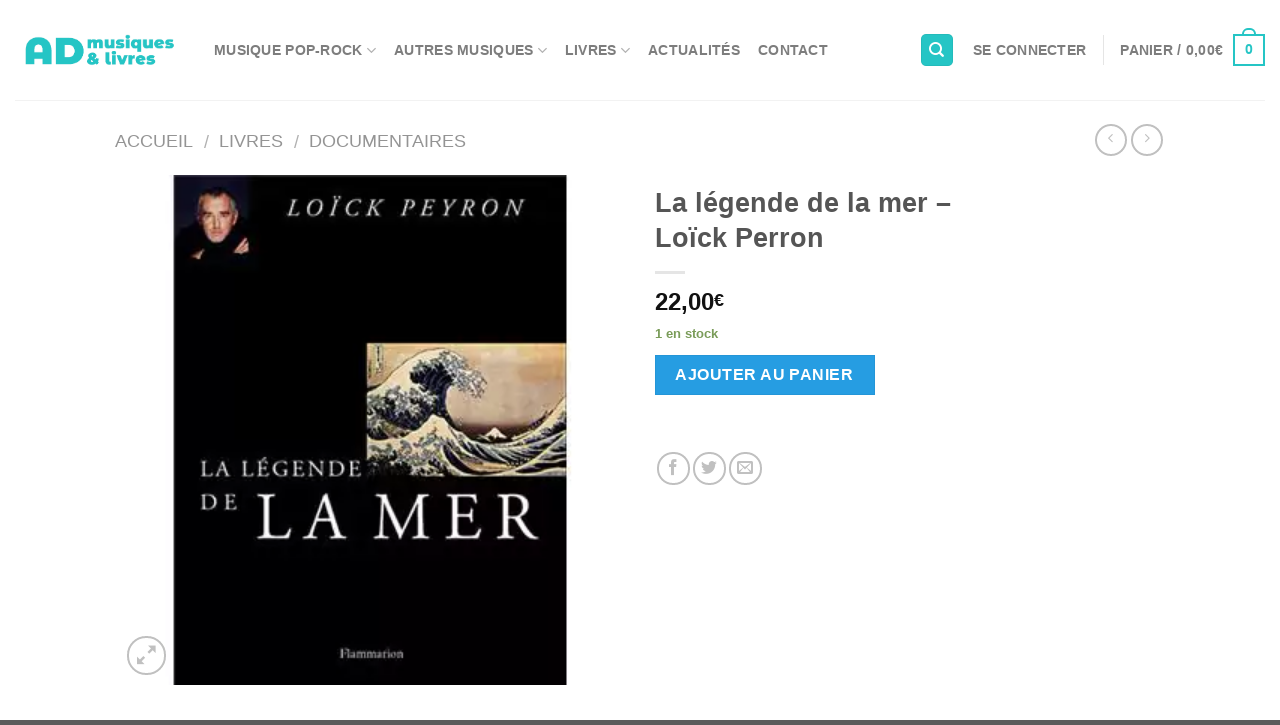

--- FILE ---
content_type: text/html; charset=UTF-8
request_url: https://admusiquesetlivres.fr/produit/la-legende-de-la-mer-loick-perron/
body_size: 40117
content:
<!DOCTYPE html> <!--[if IE 9 ]><html lang="fr-FR" class="ie9 loading-site no-js"> <![endif]--> <!--[if IE 8 ]><html lang="fr-FR" class="ie8 loading-site no-js"> <![endif]--> <!--[if (gte IE 9)|!(IE)]><!--><html lang="fr-FR" class="loading-site no-js"> <!--<![endif]--><head><meta charset="UTF-8" /><meta name="viewport" content="width=device-width, initial-scale=1.0, maximum-scale=1.0, user-scalable=no" /><link rel="profile" href="http://gmpg.org/xfn/11" /><link rel="pingback" href="https://admusiquesetlivres.fr/xmlrpc.php" /> <script defer src="[data-uri]"></script> <meta name='robots' content='index, follow, max-image-preview:large, max-snippet:-1, max-video-preview:-1' /><style>img:is([sizes="auto" i],[sizes^="auto," i]){contain-intrinsic-size:3000px 1500px}</style><title>La légende de la mer - Loïck Perron</title><link rel="canonical" href="https://admusiquesetlivres.fr/produit/la-legende-de-la-mer-loick-perron/" /><meta property="og:locale" content="fr_FR" /><meta property="og:type" content="article" /><meta property="og:title" content="La légende de la mer - Loïck Perron" /><meta property="og:description" content="Pour ceux qui rêvent sans cesse de prendre le large &amp; ceux qui préfèrent l&rsquo;admirer du rivage. Loïck Perron nous conte la mer à travers des grandes mythologies. Il évoque les grandes figures de marins qui l&rsquo;ont marqué, et nous ouvre les portes de son imaginaire. Nombreuses illustrations" /><meta property="og:url" content="https://admusiquesetlivres.fr/produit/la-legende-de-la-mer-loick-perron/" /><meta property="og:site_name" content="AD Musiques et Livres" /><meta property="article:modified_time" content="2022-08-08T05:09:54+00:00" /><meta property="og:image" content="https://admusiquesetlivres.fr/wp-content/uploads/2021/01/la-légende-de-la-mer.jpg" /><meta property="og:image:width" content="340" /><meta property="og:image:height" content="340" /><meta property="og:image:type" content="image/jpeg" /><meta name="twitter:card" content="summary_large_image" /> <script type="application/ld+json" class="yoast-schema-graph">{"@context":"https://schema.org","@graph":[{"@type":"WebPage","@id":"https://admusiquesetlivres.fr/produit/la-legende-de-la-mer-loick-perron/","url":"https://admusiquesetlivres.fr/produit/la-legende-de-la-mer-loick-perron/","name":"La légende de la mer - Loïck Perron","isPartOf":{"@id":"https://admusiquesetlivres.fr/#website"},"primaryImageOfPage":{"@id":"https://admusiquesetlivres.fr/produit/la-legende-de-la-mer-loick-perron/#primaryimage"},"image":{"@id":"https://admusiquesetlivres.fr/produit/la-legende-de-la-mer-loick-perron/#primaryimage"},"thumbnailUrl":"https://admusiquesetlivres.fr/wp-content/uploads/2021/01/la-légende-de-la-mer.jpg","datePublished":"2021-01-17T09:56:42+00:00","dateModified":"2022-08-08T05:09:54+00:00","breadcrumb":{"@id":"https://admusiquesetlivres.fr/produit/la-legende-de-la-mer-loick-perron/#breadcrumb"},"inLanguage":"fr-FR","potentialAction":[{"@type":"ReadAction","target":["https://admusiquesetlivres.fr/produit/la-legende-de-la-mer-loick-perron/"]}]},{"@type":"ImageObject","inLanguage":"fr-FR","@id":"https://admusiquesetlivres.fr/produit/la-legende-de-la-mer-loick-perron/#primaryimage","url":"https://admusiquesetlivres.fr/wp-content/uploads/2021/01/la-légende-de-la-mer.jpg","contentUrl":"https://admusiquesetlivres.fr/wp-content/uploads/2021/01/la-légende-de-la-mer.jpg","width":340,"height":340},{"@type":"BreadcrumbList","@id":"https://admusiquesetlivres.fr/produit/la-legende-de-la-mer-loick-perron/#breadcrumb","itemListElement":[{"@type":"ListItem","position":1,"name":"Accueil","item":"https://admusiquesetlivres.fr/"},{"@type":"ListItem","position":2,"name":"Boutique","item":"https://admusiquesetlivres.fr/boutique/"},{"@type":"ListItem","position":3,"name":"La légende de la mer &#8211; Loïck Perron"}]},{"@type":"WebSite","@id":"https://admusiquesetlivres.fr/#website","url":"https://admusiquesetlivres.fr/","name":"AD Musiques et Livres","description":"Vente de disques et de livres","potentialAction":[{"@type":"SearchAction","target":{"@type":"EntryPoint","urlTemplate":"https://admusiquesetlivres.fr/?s={search_term_string}"},"query-input":{"@type":"PropertyValueSpecification","valueRequired":true,"valueName":"search_term_string"}}],"inLanguage":"fr-FR"}]}</script> <link rel="alternate" type="application/rss+xml" title="AD Musiques et Livres &raquo; Flux" href="https://admusiquesetlivres.fr/feed/" /><link rel="alternate" type="application/rss+xml" title="AD Musiques et Livres &raquo; Flux des commentaires" href="https://admusiquesetlivres.fr/comments/feed/" /> <script defer src="[data-uri]"></script> <link rel='stylesheet' id='dashicons-css' href='https://admusiquesetlivres.fr/wp-includes/css/dashicons.min.css?ver=6.8.3' type='text/css' media='all' /><link rel='stylesheet' id='post-views-counter-frontend-css' href='https://admusiquesetlivres.fr/wp-content/plugins/post-views-counter/css/frontend.min.css?ver=1.5.5' type='text/css' media='all' /><style id='wp-emoji-styles-inline-css' type='text/css'>img.wp-smiley,img.emoji{display:inline !important;border:none !important;box-shadow:none !important;height:1em !important;width:1em !important;margin:0 .07em !important;vertical-align:-.1em !important;background:0 0 !important;padding:0 !important}</style><link rel='stylesheet' id='wp-block-library-css' href='https://admusiquesetlivres.fr/wp-includes/css/dist/block-library/style.min.css?ver=6.8.3' type='text/css' media='all' /><style id='classic-theme-styles-inline-css' type='text/css'>/*! This file is auto-generated */
.wp-block-button__link{color:#fff;background-color:#32373c;border-radius:9999px;box-shadow:none;text-decoration:none;padding:calc(.667em + 2px) calc(1.333em + 2px);font-size:1.125em}.wp-block-file__button{background:#32373c;color:#fff;text-decoration:none}</style><style id='global-styles-inline-css' type='text/css'>:root{--wp--preset--aspect-ratio--square:1;--wp--preset--aspect-ratio--4-3:4/3;--wp--preset--aspect-ratio--3-4:3/4;--wp--preset--aspect-ratio--3-2:3/2;--wp--preset--aspect-ratio--2-3:2/3;--wp--preset--aspect-ratio--16-9:16/9;--wp--preset--aspect-ratio--9-16:9/16;--wp--preset--color--black:#000;--wp--preset--color--cyan-bluish-gray:#abb8c3;--wp--preset--color--white:#fff;--wp--preset--color--pale-pink:#f78da7;--wp--preset--color--vivid-red:#cf2e2e;--wp--preset--color--luminous-vivid-orange:#ff6900;--wp--preset--color--luminous-vivid-amber:#fcb900;--wp--preset--color--light-green-cyan:#7bdcb5;--wp--preset--color--vivid-green-cyan:#00d084;--wp--preset--color--pale-cyan-blue:#8ed1fc;--wp--preset--color--vivid-cyan-blue:#0693e3;--wp--preset--color--vivid-purple:#9b51e0;--wp--preset--gradient--vivid-cyan-blue-to-vivid-purple:linear-gradient(135deg,rgba(6,147,227,1) 0%,#9b51e0 100%);--wp--preset--gradient--light-green-cyan-to-vivid-green-cyan:linear-gradient(135deg,#7adcb4 0%,#00d082 100%);--wp--preset--gradient--luminous-vivid-amber-to-luminous-vivid-orange:linear-gradient(135deg,rgba(252,185,0,1) 0%,rgba(255,105,0,1) 100%);--wp--preset--gradient--luminous-vivid-orange-to-vivid-red:linear-gradient(135deg,rgba(255,105,0,1) 0%,#cf2e2e 100%);--wp--preset--gradient--very-light-gray-to-cyan-bluish-gray:linear-gradient(135deg,#eee 0%,#a9b8c3 100%);--wp--preset--gradient--cool-to-warm-spectrum:linear-gradient(135deg,#4aeadc 0%,#9778d1 20%,#cf2aba 40%,#ee2c82 60%,#fb6962 80%,#fef84c 100%);--wp--preset--gradient--blush-light-purple:linear-gradient(135deg,#ffceec 0%,#9896f0 100%);--wp--preset--gradient--blush-bordeaux:linear-gradient(135deg,#fecda5 0%,#fe2d2d 50%,#6b003e 100%);--wp--preset--gradient--luminous-dusk:linear-gradient(135deg,#ffcb70 0%,#c751c0 50%,#4158d0 100%);--wp--preset--gradient--pale-ocean:linear-gradient(135deg,#fff5cb 0%,#b6e3d4 50%,#33a7b5 100%);--wp--preset--gradient--electric-grass:linear-gradient(135deg,#caf880 0%,#71ce7e 100%);--wp--preset--gradient--midnight:linear-gradient(135deg,#020381 0%,#2874fc 100%);--wp--preset--font-size--small:13px;--wp--preset--font-size--medium:20px;--wp--preset--font-size--large:36px;--wp--preset--font-size--x-large:42px;--wp--preset--spacing--20:.44rem;--wp--preset--spacing--30:.67rem;--wp--preset--spacing--40:1rem;--wp--preset--spacing--50:1.5rem;--wp--preset--spacing--60:2.25rem;--wp--preset--spacing--70:3.38rem;--wp--preset--spacing--80:5.06rem;--wp--preset--shadow--natural:6px 6px 9px rgba(0,0,0,.2);--wp--preset--shadow--deep:12px 12px 50px rgba(0,0,0,.4);--wp--preset--shadow--sharp:6px 6px 0px rgba(0,0,0,.2);--wp--preset--shadow--outlined:6px 6px 0px -3px rgba(255,255,255,1),6px 6px rgba(0,0,0,1);--wp--preset--shadow--crisp:6px 6px 0px rgba(0,0,0,1)}:where(.is-layout-flex){gap:.5em}:where(.is-layout-grid){gap:.5em}body .is-layout-flex{display:flex}.is-layout-flex{flex-wrap:wrap;align-items:center}.is-layout-flex>:is(*,div){margin:0}body .is-layout-grid{display:grid}.is-layout-grid>:is(*,div){margin:0}:where(.wp-block-columns.is-layout-flex){gap:2em}:where(.wp-block-columns.is-layout-grid){gap:2em}:where(.wp-block-post-template.is-layout-flex){gap:1.25em}:where(.wp-block-post-template.is-layout-grid){gap:1.25em}.has-black-color{color:var(--wp--preset--color--black) !important}.has-cyan-bluish-gray-color{color:var(--wp--preset--color--cyan-bluish-gray) !important}.has-white-color{color:var(--wp--preset--color--white) !important}.has-pale-pink-color{color:var(--wp--preset--color--pale-pink) !important}.has-vivid-red-color{color:var(--wp--preset--color--vivid-red) !important}.has-luminous-vivid-orange-color{color:var(--wp--preset--color--luminous-vivid-orange) !important}.has-luminous-vivid-amber-color{color:var(--wp--preset--color--luminous-vivid-amber) !important}.has-light-green-cyan-color{color:var(--wp--preset--color--light-green-cyan) !important}.has-vivid-green-cyan-color{color:var(--wp--preset--color--vivid-green-cyan) !important}.has-pale-cyan-blue-color{color:var(--wp--preset--color--pale-cyan-blue) !important}.has-vivid-cyan-blue-color{color:var(--wp--preset--color--vivid-cyan-blue) !important}.has-vivid-purple-color{color:var(--wp--preset--color--vivid-purple) !important}.has-black-background-color{background-color:var(--wp--preset--color--black) !important}.has-cyan-bluish-gray-background-color{background-color:var(--wp--preset--color--cyan-bluish-gray) !important}.has-white-background-color{background-color:var(--wp--preset--color--white) !important}.has-pale-pink-background-color{background-color:var(--wp--preset--color--pale-pink) !important}.has-vivid-red-background-color{background-color:var(--wp--preset--color--vivid-red) !important}.has-luminous-vivid-orange-background-color{background-color:var(--wp--preset--color--luminous-vivid-orange) !important}.has-luminous-vivid-amber-background-color{background-color:var(--wp--preset--color--luminous-vivid-amber) !important}.has-light-green-cyan-background-color{background-color:var(--wp--preset--color--light-green-cyan) !important}.has-vivid-green-cyan-background-color{background-color:var(--wp--preset--color--vivid-green-cyan) !important}.has-pale-cyan-blue-background-color{background-color:var(--wp--preset--color--pale-cyan-blue) !important}.has-vivid-cyan-blue-background-color{background-color:var(--wp--preset--color--vivid-cyan-blue) !important}.has-vivid-purple-background-color{background-color:var(--wp--preset--color--vivid-purple) !important}.has-black-border-color{border-color:var(--wp--preset--color--black) !important}.has-cyan-bluish-gray-border-color{border-color:var(--wp--preset--color--cyan-bluish-gray) !important}.has-white-border-color{border-color:var(--wp--preset--color--white) !important}.has-pale-pink-border-color{border-color:var(--wp--preset--color--pale-pink) !important}.has-vivid-red-border-color{border-color:var(--wp--preset--color--vivid-red) !important}.has-luminous-vivid-orange-border-color{border-color:var(--wp--preset--color--luminous-vivid-orange) !important}.has-luminous-vivid-amber-border-color{border-color:var(--wp--preset--color--luminous-vivid-amber) !important}.has-light-green-cyan-border-color{border-color:var(--wp--preset--color--light-green-cyan) !important}.has-vivid-green-cyan-border-color{border-color:var(--wp--preset--color--vivid-green-cyan) !important}.has-pale-cyan-blue-border-color{border-color:var(--wp--preset--color--pale-cyan-blue) !important}.has-vivid-cyan-blue-border-color{border-color:var(--wp--preset--color--vivid-cyan-blue) !important}.has-vivid-purple-border-color{border-color:var(--wp--preset--color--vivid-purple) !important}.has-vivid-cyan-blue-to-vivid-purple-gradient-background{background:var(--wp--preset--gradient--vivid-cyan-blue-to-vivid-purple) !important}.has-light-green-cyan-to-vivid-green-cyan-gradient-background{background:var(--wp--preset--gradient--light-green-cyan-to-vivid-green-cyan) !important}.has-luminous-vivid-amber-to-luminous-vivid-orange-gradient-background{background:var(--wp--preset--gradient--luminous-vivid-amber-to-luminous-vivid-orange) !important}.has-luminous-vivid-orange-to-vivid-red-gradient-background{background:var(--wp--preset--gradient--luminous-vivid-orange-to-vivid-red) !important}.has-very-light-gray-to-cyan-bluish-gray-gradient-background{background:var(--wp--preset--gradient--very-light-gray-to-cyan-bluish-gray) !important}.has-cool-to-warm-spectrum-gradient-background{background:var(--wp--preset--gradient--cool-to-warm-spectrum) !important}.has-blush-light-purple-gradient-background{background:var(--wp--preset--gradient--blush-light-purple) !important}.has-blush-bordeaux-gradient-background{background:var(--wp--preset--gradient--blush-bordeaux) !important}.has-luminous-dusk-gradient-background{background:var(--wp--preset--gradient--luminous-dusk) !important}.has-pale-ocean-gradient-background{background:var(--wp--preset--gradient--pale-ocean) !important}.has-electric-grass-gradient-background{background:var(--wp--preset--gradient--electric-grass) !important}.has-midnight-gradient-background{background:var(--wp--preset--gradient--midnight) !important}.has-small-font-size{font-size:var(--wp--preset--font-size--small) !important}.has-medium-font-size{font-size:var(--wp--preset--font-size--medium) !important}.has-large-font-size{font-size:var(--wp--preset--font-size--large) !important}.has-x-large-font-size{font-size:var(--wp--preset--font-size--x-large) !important}:where(.wp-block-post-template.is-layout-flex){gap:1.25em}:where(.wp-block-post-template.is-layout-grid){gap:1.25em}:where(.wp-block-columns.is-layout-flex){gap:2em}:where(.wp-block-columns.is-layout-grid){gap:2em}:root :where(.wp-block-pullquote){font-size:1.5em;line-height:1.6}</style><link rel='stylesheet' id='contact-form-7-css' href='https://admusiquesetlivres.fr/wp-content/cache/autoptimize/css/autoptimize_single_64ac31699f5326cb3c76122498b76f66.css?ver=6.1.4' type='text/css' media='all' /><link rel='stylesheet' id='cookies-and-content-security-policy-css' href='https://admusiquesetlivres.fr/wp-content/plugins/cookies-and-content-security-policy/css/cookies-and-content-security-policy.min.css?ver=2.35' type='text/css' media='all' /><link rel='stylesheet' id='stripe-handler-ng-style-css' href='https://admusiquesetlivres.fr/wp-content/cache/autoptimize/css/autoptimize_single_aa4b8db3479519b496c29ed10208f545.css?ver=2.0.96' type='text/css' media='all' /><link rel='stylesheet' id='photoswipe-css' href='https://admusiquesetlivres.fr/wp-content/plugins/woocommerce/assets/css/photoswipe/photoswipe.min.css?ver=10.4.3' type='text/css' media='all' /><link rel='stylesheet' id='photoswipe-default-skin-css' href='https://admusiquesetlivres.fr/wp-content/plugins/woocommerce/assets/css/photoswipe/default-skin/default-skin.min.css?ver=10.4.3' type='text/css' media='all' /><style id='woocommerce-inline-inline-css' type='text/css'>.woocommerce form .form-row .required{visibility:visible}</style><link rel='stylesheet' id='WCPAY_EXPRESS_CHECKOUT_ECE-css' href='https://admusiquesetlivres.fr/wp-content/cache/autoptimize/css/autoptimize_single_910f80ff40bf5fcc97b5d57da9496d5c.css?ver=10.4.0' type='text/css' media='all' /><link rel='stylesheet' id='flatsome-icons-css' href='https://admusiquesetlivres.fr/wp-content/cache/autoptimize/css/autoptimize_single_0a562076dc9cf2d69817b7fc435b06cb.css?ver=3.3' type='text/css' media='all' /><link rel='stylesheet' id='flatsome-main-css' href='https://admusiquesetlivres.fr/wp-content/cache/autoptimize/css/autoptimize_single_75390850d9b8c50a6ed0724f58bb8dbf.css?ver=3.6.1' type='text/css' media='all' /><link rel='stylesheet' id='flatsome-shop-css' href='https://admusiquesetlivres.fr/wp-content/cache/autoptimize/css/autoptimize_single_fe704670e6376fceee5a8802ccc2d861.css?ver=3.6.1' type='text/css' media='all' /><link rel='stylesheet' id='flatsome-style-css' href='https://admusiquesetlivres.fr/wp-content/themes/flatsome/style.css?ver=3.6.1' type='text/css' media='all' /> <script type="text/javascript" src="https://admusiquesetlivres.fr/wp-includes/js/jquery/jquery.min.js?ver=3.7.1" id="jquery-core-js"></script> <script defer type="text/javascript" src="https://admusiquesetlivres.fr/wp-includes/js/jquery/jquery-migrate.min.js?ver=3.4.1" id="jquery-migrate-js"></script> <script type="text/javascript" src="https://admusiquesetlivres.fr/wp-content/plugins/woocommerce/assets/js/jquery-blockui/jquery.blockUI.min.js?ver=2.7.0-wc.10.4.3" id="wc-jquery-blockui-js" defer="defer" data-wp-strategy="defer"></script> <script defer id="wc-add-to-cart-js-extra" src="[data-uri]"></script> <script type="text/javascript" src="https://admusiquesetlivres.fr/wp-content/plugins/woocommerce/assets/js/frontend/add-to-cart.min.js?ver=10.4.3" id="wc-add-to-cart-js" defer="defer" data-wp-strategy="defer"></script> <script type="text/javascript" src="https://admusiquesetlivres.fr/wp-content/plugins/woocommerce/assets/js/photoswipe/photoswipe.min.js?ver=4.1.1-wc.10.4.3" id="wc-photoswipe-js" defer="defer" data-wp-strategy="defer"></script> <script type="text/javascript" src="https://admusiquesetlivres.fr/wp-content/plugins/woocommerce/assets/js/photoswipe/photoswipe-ui-default.min.js?ver=4.1.1-wc.10.4.3" id="wc-photoswipe-ui-default-js" defer="defer" data-wp-strategy="defer"></script> <script defer id="wc-single-product-js-extra" src="[data-uri]"></script> <script type="text/javascript" src="https://admusiquesetlivres.fr/wp-content/plugins/woocommerce/assets/js/frontend/single-product.min.js?ver=10.4.3" id="wc-single-product-js" defer="defer" data-wp-strategy="defer"></script> <script type="text/javascript" src="https://admusiquesetlivres.fr/wp-content/plugins/woocommerce/assets/js/js-cookie/js.cookie.min.js?ver=2.1.4-wc.10.4.3" id="wc-js-cookie-js" defer="defer" data-wp-strategy="defer"></script> <script defer id="woocommerce-js-extra" src="[data-uri]"></script> <script type="text/javascript" src="https://admusiquesetlivres.fr/wp-content/plugins/woocommerce/assets/js/frontend/woocommerce.min.js?ver=10.4.3" id="woocommerce-js" defer="defer" data-wp-strategy="defer"></script> <script defer id="WCPAY_ASSETS-js-extra" src="[data-uri]"></script> <link rel="https://api.w.org/" href="https://admusiquesetlivres.fr/wp-json/" /><link rel="alternate" title="JSON" type="application/json" href="https://admusiquesetlivres.fr/wp-json/wp/v2/product/16396" /><link rel="EditURI" type="application/rsd+xml" title="RSD" href="https://admusiquesetlivres.fr/xmlrpc.php?rsd" /><meta name="generator" content="WordPress 6.8.3" /><meta name="generator" content="WooCommerce 10.4.3" /><link rel='shortlink' href='https://admusiquesetlivres.fr/?p=16396' /><link rel="alternate" title="oEmbed (JSON)" type="application/json+oembed" href="https://admusiquesetlivres.fr/wp-json/oembed/1.0/embed?url=https%3A%2F%2Fadmusiquesetlivres.fr%2Fproduit%2Fla-legende-de-la-mer-loick-perron%2F" /><link rel="alternate" title="oEmbed (XML)" type="text/xml+oembed" href="https://admusiquesetlivres.fr/wp-json/oembed/1.0/embed?url=https%3A%2F%2Fadmusiquesetlivres.fr%2Fproduit%2Fla-legende-de-la-mer-loick-perron%2F&#038;format=xml" /><style>.bg{opacity:0;transition:opacity 1s;-webkit-transition:opacity 1s}.bg-loaded{opacity:1}</style><!--[if IE]><link rel="stylesheet" type="text/css" href="https://admusiquesetlivres.fr/wp-content/themes/flatsome/assets/css/ie-fallback.css"><script src="//cdnjs.cloudflare.com/ajax/libs/html5shiv/3.6.1/html5shiv.js"></script><script>var head = document.getElementsByTagName('head')[0],style = document.createElement('style');style.type = 'text/css';style.styleSheet.cssText = ':before,:after{content:none !important';head.appendChild(style);setTimeout(function(){head.removeChild(style);}, 0);</script><script src="https://admusiquesetlivres.fr/wp-content/themes/flatsome/assets/libs/ie-flexibility.js"></script><![endif]--> <script defer src="[data-uri]"></script> <noscript><style>.woocommerce-product-gallery{opacity:1 !important}</style></noscript><style type="text/css" id="cookies-and-content-security-policy-css-custom"></style><style id="custom-css" type="text/css">:root{--primary-color:#25c5c5}.header-main{height:100px}#logo img{max-height:100px}#logo{width:169px}.header-bottom{min-height:10px}.header-top{min-height:30px}.transparent .header-main{height:30px}.transparent #logo img{max-height:30px}.has-transparent+.page-title:first-of-type,.has-transparent+#main>.page-title,.has-transparent+#main>div>.page-title,.has-transparent+#main .page-header-wrapper:first-of-type .page-title{padding-top:30px}.header.show-on-scroll,.stuck .header-main{height:70px!important}.stuck #logo img{max-height:70px!important}.search-form{width:100%}.header-bg-color,.header-wrapper{background-color:rgba(255,255,255,.9)}.header-bottom{background-color:#f1f1f1}.header-main .nav>li>a{line-height:16px}.stuck .header-main .nav>li>a{line-height:50px}@media (max-width:549px){.header-main{height:70px}#logo img{max-height:70px}}.nav-dropdown{font-size:100%}.accordion-title.active,.has-icon-bg .icon .icon-inner,.logo a,.primary.is-underline,.primary.is-link,.badge-outline .badge-inner,.nav-outline>li.active>a,.nav-outline>li.active>a,.cart-icon strong,[data-color=primary],.is-outline.primary{color:#25c5c5}[data-text-color=primary]{color:#25c5c5!important}.scroll-to-bullets a,.featured-title,.label-new.menu-item>a:after,.nav-pagination>li>.current,.nav-pagination>li>span:hover,.nav-pagination>li>a:hover,.has-hover:hover .badge-outline .badge-inner,button[type=submit],.button.wc-forward:not(.checkout):not(.checkout-button),.button.submit-button,.button.primary:not(.is-outline),.featured-table .title,.is-outline:hover,.has-icon:hover .icon-label,.nav-dropdown-bold .nav-column li>a:hover,.nav-dropdown.nav-dropdown-bold>li>a:hover,.nav-dropdown-bold.dark .nav-column li>a:hover,.nav-dropdown.nav-dropdown-bold.dark>li>a:hover,.is-outline:hover,.tagcloud a:hover,.grid-tools a,input[type=submit]:not(.is-form),.box-badge:hover .box-text,input.button.alt,.nav-box>li>a:hover,.nav-box>li.active>a,.nav-pills>li.active>a,.current-dropdown .cart-icon strong,.cart-icon:hover strong,.nav-line-bottom>li>a:before,.nav-line-grow>li>a:before,.nav-line>li>a:before,.banner,.header-top,.slider-nav-circle .flickity-prev-next-button:hover svg,.slider-nav-circle .flickity-prev-next-button:hover .arrow,.primary.is-outline:hover,.button.primary:not(.is-outline),input[type=submit].primary,input[type=submit].primary,input[type=reset].button,input[type=button].primary,.badge-inner{background-color:#25c5c5}.nav-vertical.nav-tabs>li.active>a,.scroll-to-bullets a.active,.nav-pagination>li>.current,.nav-pagination>li>span:hover,.nav-pagination>li>a:hover,.has-hover:hover .badge-outline .badge-inner,.accordion-title.active,.featured-table,.is-outline:hover,.tagcloud a:hover,blockquote,.has-border,.cart-icon strong:after,.cart-icon strong,.blockUI:before,.processing:before,.loading-spin,.slider-nav-circle .flickity-prev-next-button:hover svg,.slider-nav-circle .flickity-prev-next-button:hover .arrow,.primary.is-outline:hover{border-color:#25c5c5}.nav-tabs>li.active>a{border-top-color:#25c5c5}.widget_shopping_cart_content .blockUI.blockOverlay:before{border-left-color:#25c5c5}.woocommerce-checkout-review-order .blockUI.blockOverlay:before{border-left-color:#25c5c5}.slider .flickity-prev-next-button:hover svg,.slider .flickity-prev-next-button:hover .arrow{fill:#25c5c5}[data-icon-label]:after,.secondary.is-underline:hover,.secondary.is-outline:hover,.icon-label,.button.secondary:not(.is-outline),.button.alt:not(.is-outline),.badge-inner.on-sale,.button.checkout,.single_add_to_cart_button{background-color:#269de2}.secondary.is-underline,.secondary.is-link,.secondary.is-outline,.stars a.active,.star-rating:before,.woocommerce-page .star-rating:before,.star-rating span:before,.color-secondary{color:#269de2}[data-text-color=secondary]{color:#269de2!important}.secondary.is-outline:hover{border-color:#269de2}.success.is-underline:hover,.success.is-outline:hover,.success{background-color:#81d742}.success-color,.success.is-link,.success.is-outline{color:#81d742}.success-border{border-color:#81d742!important}.alert.is-underline:hover,.alert.is-outline:hover,.alert{background-color:#d33}.alert.is-link,.alert.is-outline,.color-alert{color:#d33}body{font-size:100%}body{font-family:"Montserrat",sans-serif}body{font-weight:500}.nav>li>a{font-family:"Ubuntu Condensed",sans-serif}.nav>li>a{font-weight:0}h1,h2,h3,h4,h5,h6,.heading-font,.off-canvas-center .nav-sidebar.nav-vertical>li>a{font-family:"Montserrat",sans-serif}h1,h2,h3,h4,h5,h6,.heading-font,.banner h1,.banner h2{font-weight:800}.alt-font{font-family:"Dancing Script",sans-serif}a{color:#0f0f0f}a:hover{color:#25c5c5}.tagcloud a:hover{border-color:#25c5c5;background-color:#25c5c5}.shop-page-title.featured-title .title-bg{background-image:url(https://admusiquesetlivres.fr/wp-content/uploads/2021/01/la-légende-de-la-mer.jpg)!important}@media screen and (min-width:550px){.products .box-vertical .box-image{min-width:247px!important;width:247px!important}}.footer-2{background-color:#383838}.page-title-small+main .product-container>.row{padding-top:0}.label-new.menu-item>a:after{content:"Nouveau"}.label-hot.menu-item>a:after{content:"Hot"}.label-sale.menu-item>a:after{content:"En action"}.label-popular.menu-item>a:after{content:"Populaire"}</style><style type="text/css" id="wp-custom-css">.woocommerce-noreviews{display:none}#comments{display:none}#review_form_wrapper{display:none}.product_meta{display:none}.large-10 col pb-0 mb-0{display:none}.woocommerce-ordering{display:none}#textecentre{padding-left:25%;padding-right:25%}</style></head><body class="wp-singular product-template-default single single-product postid-16396 wp-theme-flatsome theme-flatsome woocommerce woocommerce-page woocommerce-no-js full-width lightbox nav-dropdown-has-arrow"> <a class="skip-link screen-reader-text" href="#main">Skip to content</a><div id="wrapper"><header id="header" class="header header-full-width has-sticky sticky-jump"><div class="header-wrapper"><div id="masthead" class="header-main "><div class="header-inner flex-row container logo-left medium-logo-center" role="navigation"><div id="logo" class="flex-col logo"> <a href="https://admusiquesetlivres.fr/" title="AD Musiques et Livres - Vente de disques et de livres" rel="home"> <img width="169" height="100" src="https://admusiquesetlivres.fr/wp-content/uploads/2019/04/disques-neufs-et-occasion-vinyles.png" class="header_logo header-logo" alt="AD Musiques et Livres"/><img  width="169" height="100" src="https://admusiquesetlivres.fr/wp-content/uploads/2019/04/disques-neufs-et-occasion-vinyles.png" class="header-logo-dark" alt="AD Musiques et Livres"/></a></div><div class="flex-col show-for-medium flex-left"><ul class="mobile-nav nav nav-left "><li class="nav-icon has-icon"><div class="header-button"> <a href="#" data-open="#main-menu" data-pos="center" data-bg="main-menu-overlay" data-color="" class="icon primary button circle is-small" aria-controls="main-menu" aria-expanded="false"> <i class="icon-menu" ></i> </a></div></li></ul></div><div class="flex-col hide-for-medium flex-left
 flex-grow"><ul class="header-nav header-nav-main nav nav-left  nav-size-medium nav-spacing-medium nav-uppercase" ><li id="menu-item-52" class="menu-item menu-item-type-custom menu-item-object-custom menu-item-has-children  menu-item-52 has-dropdown"><a href="https://admusiquesetlivres.fr/categorie-produit/pop-rock/" class="nav-top-link">Musique Pop-rock<i class="icon-angle-down" ></i></a><ul class='nav-dropdown nav-dropdown-bold'><li id="menu-item-72" class="menu-item menu-item-type-custom menu-item-object-custom  menu-item-72"><a href="https://admusiquesetlivres.fr/categorie-produit/pop-rock/ambiances/">Ambiances</a></li><li id="menu-item-12097" class="menu-item menu-item-type-custom menu-item-object-custom  menu-item-12097"><a href="https://admusiquesetlivres.fr/categorie-produit/disques/pop-rock/annees-60-et-avant/">Années 60 et avant</a></li><li id="menu-item-1084" class="menu-item menu-item-type-custom menu-item-object-custom  menu-item-1084"><a href="https://admusiquesetlivres.fr/categorie-produit/disques/pop-rock/annees-70/">Années 70</a></li><li id="menu-item-1083" class="menu-item menu-item-type-custom menu-item-object-custom  menu-item-1083"><a href="https://admusiquesetlivres.fr/categorie-produit/disques/pop-rock/annees-80/">Années 80</a></li><li id="menu-item-1082" class="menu-item menu-item-type-custom menu-item-object-custom  menu-item-1082"><a href="https://admusiquesetlivres.fr/categorie-produit/disques/pop-rock/annees-90-et-apres/">Années 90 et après</a></li><li id="menu-item-73" class="menu-item menu-item-type-custom menu-item-object-custom  menu-item-73"><a href="https://admusiquesetlivres.fr/categorie-produit/pop-rock/disco/">Disco</a></li><li id="menu-item-74" class="menu-item menu-item-type-custom menu-item-object-custom  menu-item-74"><a href="https://admusiquesetlivres.fr/categorie-produit/pop-rock/downtempo/">Downtempo</a></li><li id="menu-item-75" class="menu-item menu-item-type-custom menu-item-object-custom  menu-item-75"><a href="https://admusiquesetlivres.fr/categorie-produit/pop-rock/folk/">Folk</a></li><li id="menu-item-76" class="menu-item menu-item-type-custom menu-item-object-custom  menu-item-76"><a href="https://admusiquesetlivres.fr/categorie-produit/pop-rock/hard-rock/">Hard rock</a></li><li id="menu-item-77" class="menu-item menu-item-type-custom menu-item-object-custom  menu-item-77"><a href="https://admusiquesetlivres.fr/categorie-produit/pop-rock/house/">House</a></li><li id="menu-item-78" class="menu-item menu-item-type-custom menu-item-object-custom  menu-item-78"><a href="https://admusiquesetlivres.fr/categorie-produit/pop-rock/latin/">Latin</a></li><li id="menu-item-12095" class="menu-item menu-item-type-custom menu-item-object-custom  menu-item-12095"><a href="https://admusiquesetlivres.fr/categorie-produit/disques/pop-rock/maxi-45t/">Maxi 45T</a></li><li id="menu-item-1086" class="menu-item menu-item-type-custom menu-item-object-custom  menu-item-1086"><a href="https://admusiquesetlivres.fr/categorie-produit/disques/pop-rock/pop-rock-francais/">Pop-rock français</a></li><li id="menu-item-1085" class="menu-item menu-item-type-custom menu-item-object-custom  menu-item-1085"><a href="https://admusiquesetlivres.fr/categorie-produit/disques/pop-rock/pop-rock-des-iles/">Pop-rock des îles</a></li><li id="menu-item-101" class="menu-item menu-item-type-custom menu-item-object-custom  menu-item-101"><a href="https://admusiquesetlivres.fr/categorie-produit/pop-rock/raggae/">Raggae</a></li><li id="menu-item-12096" class="menu-item menu-item-type-custom menu-item-object-custom  menu-item-12096"><a href="https://admusiquesetlivres.fr/categorie-produit/disques/pop-rock/special-juke-box/">Spécial Juke-box</a></li><li id="menu-item-80" class="menu-item menu-item-type-custom menu-item-object-custom  menu-item-80"><a href="https://admusiquesetlivres.fr/categorie-produit/pop-rock/synth-pop/">Synth / Pop</a></li></ul></li><li id="menu-item-55" class="menu-item menu-item-type-custom menu-item-object-custom menu-item-has-children  menu-item-55 has-dropdown"><a href="https://admusiquesetlivres.fr/categorie-produit/autres-musiques/" class="nav-top-link">Autres musiques<i class="icon-angle-down" ></i></a><ul class='nav-dropdown nav-dropdown-bold'><li id="menu-item-56" class="menu-item menu-item-type-custom menu-item-object-custom  menu-item-56"><a href="https://admusiquesetlivres.fr/categorie-produit/disques/autres-musiques/enfance/">Enfance</a></li><li id="menu-item-57" class="menu-item menu-item-type-custom menu-item-object-custom  menu-item-57"><a href="https://admusiquesetlivres.fr/categorie-produit/autres-musiques/humour-fantaisie/">Humour et fantaisie</a></li><li id="menu-item-58" class="menu-item menu-item-type-custom menu-item-object-custom  menu-item-58"><a href="https://admusiquesetlivres.fr/categorie-produit/autres-musiques/inclassables/">Inclassables</a></li><li id="menu-item-59" class="menu-item menu-item-type-custom menu-item-object-custom  menu-item-59"><a href="https://admusiquesetlivres.fr/categorie-produit/autres-musiques/instrumental/">Instrumentales, expérimentales, relaxantes</a></li><li id="menu-item-60" class="menu-item menu-item-type-custom menu-item-object-custom  menu-item-60"><a href="https://admusiquesetlivres.fr/categorie-produit/autres-musiques/jazz/">Jazz</a></li><li id="menu-item-61" class="menu-item menu-item-type-custom menu-item-object-custom  menu-item-61"><a href="https://admusiquesetlivres.fr/categorie-produit/autres-musiques/musiques-de-films/">Musiques de films</a></li><li id="menu-item-62" class="menu-item menu-item-type-custom menu-item-object-custom  menu-item-62"><a href="https://admusiquesetlivres.fr/categorie-produit/autres-musiques/poesie-litterature-theatre/">Poésie, littérature, théâtre</a></li><li id="menu-item-68" class="menu-item menu-item-type-custom menu-item-object-custom  menu-item-68"><a href="https://admusiquesetlivres.fr/categorie-produit/disques/autres-musiques/varietes-etrangeres/">Variétés étrangères</a></li><li id="menu-item-64" class="menu-item menu-item-type-custom menu-item-object-custom  menu-item-64"><a href="https://admusiquesetlivres.fr/categorie-produit/autres-musiques/traditions/operettes-musettes/">Opérette, musette</a></li><li id="menu-item-65" class="menu-item menu-item-type-custom menu-item-object-custom  menu-item-65"><a href="https://admusiquesetlivres.fr/categorie-produit/disques/autres-musiques/traditions/">Traditions du monde</a></li><li id="menu-item-66" class="menu-item menu-item-type-custom menu-item-object-custom  menu-item-66"><a href="https://admusiquesetlivres.fr/categorie-produit/autres-musiques/traditions/religieux/">Religieux</a></li><li id="menu-item-67" class="menu-item menu-item-type-custom menu-item-object-custom  menu-item-67"><a href="https://admusiquesetlivres.fr/categorie-produit/autres-musiques/traditions/classique/">Classique</a></li><li id="menu-item-69" class="menu-item menu-item-type-custom menu-item-object-custom  menu-item-69"><a href="https://admusiquesetlivres.fr/categorie-produit/disques/autres-musiques/variete-de-langue-francaise/">Variété de langue française</a></li><li id="menu-item-2871" class="menu-item menu-item-type-custom menu-item-object-custom  menu-item-2871"><a href="https://admusiquesetlivres.fr/categorie-produit/autres-biens-culturels/livres-en-rapport-avec-la-musique/">Livres liés à la musique</a></li><li id="menu-item-2872" class="menu-item menu-item-type-custom menu-item-object-custom  menu-item-2872"><a href="https://admusiquesetlivres.fr/categorie-produit/autres-biens-culturels/materiels-lies-a-la-musique/">Matériels liés à la musique</a></li><li id="menu-item-12702" class="menu-item menu-item-type-custom menu-item-object-custom  menu-item-12702"><a href="https://admusiquesetlivres.fr/categorie-produit/disques/autres-musiques/dvd-vhs/">DVD &#038; VHS</a></li></ul></li><li id="menu-item-225" class="menu-item menu-item-type-custom menu-item-object-custom menu-item-has-children  menu-item-225 has-dropdown"><a href="https://admusiquesetlivres.fr/categorie-produit/livres/" class="nav-top-link">Livres<i class="icon-angle-down" ></i></a><ul class='nav-dropdown nav-dropdown-bold'><li id="menu-item-2830" class="menu-item menu-item-type-custom menu-item-object-custom menu-item-has-children  menu-item-2830 nav-dropdown-col"><a href="https://admusiquesetlivres.fr/categorie-produit/livres/litteratures/">Littératures</a><ul class='nav-column nav-dropdown-bold'><li id="menu-item-2821" class="menu-item menu-item-type-custom menu-item-object-custom  menu-item-2821"><a href="https://admusiquesetlivres.fr/categorie-produit/livres/litteratures/generale/">Générale</a></li><li id="menu-item-2822" class="menu-item menu-item-type-custom menu-item-object-custom  menu-item-2822"><a href="https://admusiquesetlivres.fr/categorie-produit/livres/litteratures/contemporaine/">Contemporaine</a></li><li id="menu-item-2823" class="menu-item menu-item-type-custom menu-item-object-custom  menu-item-2823"><a href="https://admusiquesetlivres.fr/categorie-produit/livres/litteratures/tunisienne/">Tunisienne</a></li><li id="menu-item-2824" class="menu-item menu-item-type-custom menu-item-object-custom  menu-item-2824"><a href="https://admusiquesetlivres.fr/categorie-produit/livres/litteratures/en-langues-etrangeres/">En langues étrangères</a></li><li id="menu-item-2825" class="menu-item menu-item-type-custom menu-item-object-custom  menu-item-2825"><a href="https://admusiquesetlivres.fr/categorie-produit/livres/litteratures/poesie/">Poésie</a></li><li id="menu-item-2826" class="menu-item menu-item-type-custom menu-item-object-custom  menu-item-2826"><a href="https://admusiquesetlivres.fr/categorie-produit/livres/litteratures/collections-de-poche/">Collections de poche</a></li><li id="menu-item-2827" class="menu-item menu-item-type-custom menu-item-object-custom  menu-item-2827"><a href="https://admusiquesetlivres.fr/categorie-produit/livres/litteratures/collections-reliees/">Collections reliées</a></li><li id="menu-item-2828" class="menu-item menu-item-type-custom menu-item-object-custom  menu-item-2828"><a href="https://admusiquesetlivres.fr/categorie-produit/livres/litteratures/policiers/">Policiers</a></li><li id="menu-item-2829" class="menu-item menu-item-type-custom menu-item-object-custom  menu-item-2829"><a href="https://admusiquesetlivres.fr/categorie-produit/livres/litteratures/romans-de-coeur/">Romans de cœur</a></li></ul></li><li id="menu-item-2831" class="menu-item menu-item-type-custom menu-item-object-custom menu-item-has-children  menu-item-2831 nav-dropdown-col"><a href="https://admusiquesetlivres.fr/categorie-produit/livres/documentaires/">Documentaires</a><ul class='nav-column nav-dropdown-bold'><li id="menu-item-234" class="menu-item menu-item-type-custom menu-item-object-custom  menu-item-234"><a href="https://admusiquesetlivres.fr/categorie-produit/documentaires/aventures-humaines/">Aventures humaines</a></li><li id="menu-item-226" class="menu-item menu-item-type-custom menu-item-object-custom  menu-item-226"><a href="https://admusiquesetlivres.fr/categorie-produit/documentaires/beaux-livres/">Beaux livres</a></li><li id="menu-item-227" class="menu-item menu-item-type-custom menu-item-object-custom  menu-item-227"><a href="https://admusiquesetlivres.fr/categorie-produit/documentaires/cuisine/">Cuisine</a></li><li id="menu-item-244" class="menu-item menu-item-type-custom menu-item-object-custom  menu-item-244"><a href="https://admusiquesetlivres.fr/categorie-produit/documentaires/dictionnaires-et-encyclopedies/">Dictionnaires et encyclopédies</a></li><li id="menu-item-233" class="menu-item menu-item-type-custom menu-item-object-custom  menu-item-233"><a href="https://admusiquesetlivres.fr/categorie-produit/documentaires/faits-de-societe/">Faits de société</a></li><li id="menu-item-229" class="menu-item menu-item-type-custom menu-item-object-custom  menu-item-229"><a href="https://admusiquesetlivres.fr/categorie-produit/documentaires/geographie/">Géographie</a></li><li id="menu-item-228" class="menu-item menu-item-type-custom menu-item-object-custom  menu-item-228"><a href="https://admusiquesetlivres.fr/categorie-produit/documentaires/histoire-civilisations/">Histoire et civilisations</a></li><li id="menu-item-237" class="menu-item menu-item-type-custom menu-item-object-custom  menu-item-237"><a href="https://admusiquesetlivres.fr/categorie-produit/documentaires/humour-et-distraction/">Humour et distraction</a></li><li id="menu-item-238" class="menu-item menu-item-type-custom menu-item-object-custom  menu-item-238"><a href="https://admusiquesetlivres.fr/categorie-produit/documentaires/informatique/">Informatique</a></li><li id="menu-item-240" class="menu-item menu-item-type-custom menu-item-object-custom  menu-item-240"><a href="https://admusiquesetlivres.fr/categorie-produit/documentaires/guides-juridiques-et-pratiques/">Guides juridiques et pratiques</a></li><li id="menu-item-241" class="menu-item menu-item-type-custom menu-item-object-custom  menu-item-241"><a href="https://admusiquesetlivres.fr/categorie-produit/documentaires/guides-de-voyages-et-randonnees/">Guides de voyages et randonnées</a></li><li id="menu-item-236" class="menu-item menu-item-type-custom menu-item-object-custom  menu-item-236"><a href="https://admusiquesetlivres.fr/categorie-produit/documentaires/loisirs-et-loisirs-creatifs/">Loisirs et loisirs créatifs</a></li><li id="menu-item-245" class="menu-item menu-item-type-custom menu-item-object-custom  menu-item-245"><a href="https://admusiquesetlivres.fr/categorie-produit/documentaires/manuels-scolaires/">Manuels scolaires</a></li><li id="menu-item-230" class="menu-item menu-item-type-custom menu-item-object-custom  menu-item-230"><a href="https://admusiquesetlivres.fr/categorie-produit/documentaires/nature-animaux-jardin/">Nature, animaux, jardin</a></li><li id="menu-item-235" class="menu-item menu-item-type-custom menu-item-object-custom  menu-item-235"><a href="https://admusiquesetlivres.fr/categorie-produit/documentaires/psychologie-education-sexualite/">Psychologie, éducation, sexualité</a></li><li id="menu-item-246" class="menu-item menu-item-type-custom menu-item-object-custom  menu-item-246"><a href="https://admusiquesetlivres.fr/categorie-produit/documentaires/revues-et-magazines/">Revues et magazines</a></li><li id="menu-item-239" class="menu-item menu-item-type-custom menu-item-object-custom  menu-item-239"><a href="https://admusiquesetlivres.fr/categorie-produit/documentaires/sciences-et-techniques/">Sciences et techniques</a></li><li id="menu-item-243" class="menu-item menu-item-type-custom menu-item-object-custom  menu-item-243"><a href="https://admusiquesetlivres.fr/categorie-produit/documentaires/spiritualite-religions-esoterisme/">Spiritualité, religion, ésotérisme</a></li><li id="menu-item-231" class="menu-item menu-item-type-custom menu-item-object-custom  menu-item-231"><a href="https://admusiquesetlivres.fr/categorie-produit/documentaires/sports-et-loisirs/">Sports et loisirs</a></li><li id="menu-item-242" class="menu-item menu-item-type-custom menu-item-object-custom  menu-item-242"><a href="https://admusiquesetlivres.fr/categorie-produit/documentaires/vie-culturelle/">Vie culturelle</a></li><li id="menu-item-232" class="menu-item menu-item-type-custom menu-item-object-custom  menu-item-232"><a href="https://admusiquesetlivres.fr/categorie-produit/documentaires/vie-pratique/">Vie pratique</a></li></ul></li><li id="menu-item-2842" class="menu-item menu-item-type-custom menu-item-object-custom menu-item-has-children  menu-item-2842 nav-dropdown-col"><a href="https://admusiquesetlivres.fr/categorie-produit/livres/jeunesse/">Jeunesse</a><ul class='nav-column nav-dropdown-bold'><li id="menu-item-2838" class="menu-item menu-item-type-custom menu-item-object-custom  menu-item-2838"><a href="https://admusiquesetlivres.fr/categorie-produit/livres/jeunesse/autres-articles-pour-les-enfants/">Autres articles pour enfants</a></li><li id="menu-item-2832" class="menu-item menu-item-type-custom menu-item-object-custom  menu-item-2832"><a href="https://admusiquesetlivres.fr/categorie-produit/livres/jeunesse/bandes-dessinees-anciennes/">Bandes dessinées anciennes</a></li><li id="menu-item-2833" class="menu-item menu-item-type-custom menu-item-object-custom  menu-item-2833"><a href="https://admusiquesetlivres.fr/categorie-produit/livres/jeunesse/bandes-dessinees-modernes/">Bandes dessinées modernes</a></li><li id="menu-item-2837" class="menu-item menu-item-type-custom menu-item-object-custom  menu-item-2837"><a href="https://admusiquesetlivres.fr/categorie-produit/livres/jeunesse/collection-et-series/">Collections et séries</a></li><li id="menu-item-2834" class="menu-item menu-item-type-custom menu-item-object-custom  menu-item-2834"><a href="https://admusiquesetlivres.fr/categorie-produit/livres/jeunesse/documentaires-jeunesse/">Documentaires jeunesse</a></li><li id="menu-item-2835" class="menu-item menu-item-type-custom menu-item-object-custom  menu-item-2835"><a href="https://admusiquesetlivres.fr/categorie-produit/livres/jeunesse/dictionnaires-et-manuels/">Dictionnaires et manuels</a></li><li id="menu-item-2841" class="menu-item menu-item-type-custom menu-item-object-custom  menu-item-2841"><a href="https://admusiquesetlivres.fr/categorie-produit/livres/jeunesse/histoire-et-contes/">Histoires et contes</a></li><li id="menu-item-2836" class="menu-item menu-item-type-custom menu-item-object-custom  menu-item-2836"><a href="https://admusiquesetlivres.fr/categorie-produit/livres/jeunesse/litterature-jeunesse/">Littérature jeunesse</a></li><li id="menu-item-2839" class="menu-item menu-item-type-custom menu-item-object-custom  menu-item-2839"><a href="https://admusiquesetlivres.fr/categorie-produit/livres/jeunesse/livres-jeux-et-mini-albums/">Livres-jeux et mini-albums</a></li><li id="menu-item-2840" class="menu-item menu-item-type-custom menu-item-object-custom  menu-item-2840"><a href="https://admusiquesetlivres.fr/categorie-produit/livres/jeunesse/revues-et-magazines-jeunesse/">Revues et magazines</a></li></ul></li><li id="menu-item-2843" class="menu-item menu-item-type-custom menu-item-object-custom menu-item-has-children  menu-item-2843 nav-dropdown-col"><a href="https://admusiquesetlivres.fr/categorie-produit/livres/sante-naturelle/">Santé naturelle</a><ul class='nav-column nav-dropdown-bold'><li id="menu-item-2844" class="menu-item menu-item-type-custom menu-item-object-custom  menu-item-2844"><a href="https://admusiquesetlivres.fr/categorie-produit/livres/sante-naturelle/alimentation-saine/">Alimentation saine</a></li><li id="menu-item-2845" class="menu-item menu-item-type-custom menu-item-object-custom  menu-item-2845"><a href="https://admusiquesetlivres.fr/categorie-produit/livres/sante-naturelle/articles-en-lien-avec-la-sante/">Articles en lien avec la santé</a></li><li id="menu-item-2848" class="menu-item menu-item-type-custom menu-item-object-custom  menu-item-2848"><a href="https://admusiquesetlivres.fr/categorie-produit/bebes-enfants-et-adolescents/">Bébés, enfants et adolescents</a></li><li id="menu-item-2849" class="menu-item menu-item-type-custom menu-item-object-custom  menu-item-2849"><a href="https://admusiquesetlivres.fr/categorie-produit/livres/sante-naturelle/bien-etre-general/">Bien-être général</a></li><li id="menu-item-2857" class="menu-item menu-item-type-custom menu-item-object-custom  menu-item-2857"><a href="https://admusiquesetlivres.fr/categorie-produit/livres/sante-naturelle/cartes-postales-spirituelles-et-humoristiques/">Cartes postales et humoristiques</a></li><li id="menu-item-2858" class="menu-item menu-item-type-custom menu-item-object-custom  menu-item-2858"><a href="https://admusiquesetlivres.fr/categorie-produit/livres/sante-naturelle/collection-les-pratiques/">Collection « Les pratiques »</a></li><li id="menu-item-2850" class="menu-item menu-item-type-custom menu-item-object-custom  menu-item-2850"><a href="https://admusiquesetlivres.fr/categorie-produit/livres/sante-naturelle/couple-femme-et-sexualite/">Couple, femme et sexualité</a></li><li id="menu-item-2851" class="menu-item menu-item-type-custom menu-item-object-custom  menu-item-2851"><a href="https://admusiquesetlivres.fr/categorie-produit/livres/sante-naturelle/jardinage-plantes-et-petits-elevages/">Jardinage, plantes et petits élevages</a></li><li id="menu-item-2847" class="menu-item menu-item-type-custom menu-item-object-custom  menu-item-2847"><a href="https://admusiquesetlivres.fr/categorie-produit/livres/sante-naturelle/nature-et-sante-du-monde/">Nature et santé du monde</a></li><li id="menu-item-2852" class="menu-item menu-item-type-custom menu-item-object-custom  menu-item-2852"><a href="https://admusiquesetlivres.fr/categorie-produit/livres/sante-naturelle/pensees-et-reflexions/">Pensées et réflexions</a></li><li id="menu-item-2853" class="menu-item menu-item-type-custom menu-item-object-custom  menu-item-2853"><a href="https://admusiquesetlivres.fr/categorie-produit/livres/sante-naturelle/pratiques-corporelles/">Pratiques corporelles</a></li><li id="menu-item-2854" class="menu-item menu-item-type-custom menu-item-object-custom  menu-item-2854"><a href="https://admusiquesetlivres.fr/categorie-produit/livres/sante-naturelle/psychologie-et-comportements/">Psychologie et comportements</a></li><li id="menu-item-2855" class="menu-item menu-item-type-custom menu-item-object-custom  menu-item-2855"><a href="https://admusiquesetlivres.fr/categorie-produit/livres/sante-naturelle/revues-magazines-et-bd/">Revues, magazines et BD</a></li><li id="menu-item-2856" class="menu-item menu-item-type-custom menu-item-object-custom  menu-item-2856"><a href="https://admusiquesetlivres.fr/categorie-produit/livres/sante-naturelle/spiritualite-religions-esoterisme/">Spiritualité, religion et ésotérisme</a></li><li id="menu-item-2846" class="menu-item menu-item-type-custom menu-item-object-custom  menu-item-2846"><a href="https://admusiquesetlivres.fr/categorie-produit/livres/sante-naturelle/sante-du-corps/">Santé du corps</a></li></ul></li><li id="menu-item-2869" class="menu-item menu-item-type-custom menu-item-object-custom menu-item-has-children  menu-item-2869 nav-dropdown-col"><a href="https://admusiquesetlivres.fr/categorie-produit/livres/livres-anciens/">Livres anciens</a><ul class='nav-column nav-dropdown-bold'><li id="menu-item-2863" class="menu-item menu-item-type-custom menu-item-object-custom  menu-item-2863"><a href="https://admusiquesetlivres.fr/categorie-produit/livres/livres-anciens/collections-litteraires/">Collection littéraire</a></li><li id="menu-item-2866" class="menu-item menu-item-type-custom menu-item-object-custom  menu-item-2866"><a href="https://admusiquesetlivres.fr/categorie-produit/livres/livres-anciens/histoire-et-geographie/">Histoire et géographie</a></li><li id="menu-item-2868" class="menu-item menu-item-type-custom menu-item-object-custom  menu-item-2868"><a href="https://admusiquesetlivres.fr/categorie-produit/livres/livres-anciens/histoire-et-geographie/">Histoire et géographie</a></li><li id="menu-item-2860" class="menu-item menu-item-type-custom menu-item-object-custom  menu-item-2860"><a href="https://admusiquesetlivres.fr/categorie-produit/livres/livres-anciens/la-petite-illustration-revues-anciennes/">La petite illustration, revues anciennes</a></li><li id="menu-item-2864" class="menu-item menu-item-type-custom menu-item-object-custom  menu-item-2864"><a href="https://admusiquesetlivres.fr/categorie-produit/livres/livres-anciens/litterature/">Littérature</a></li><li id="menu-item-2859" class="menu-item menu-item-type-custom menu-item-object-custom  menu-item-2859"><a href="https://admusiquesetlivres.fr/categorie-produit/livres/livres-anciens/manuels-scolaires-et-livres-detudes/">Manuels scolaires et livres d&rsquo;études</a></li><li id="menu-item-2867" class="menu-item menu-item-type-custom menu-item-object-custom  menu-item-2867"><a href="https://admusiquesetlivres.fr/categorie-produit/livres/livres-anciens/nature-et-sciences/">Nature et science</a></li><li id="menu-item-2861" class="menu-item menu-item-type-custom menu-item-object-custom  menu-item-2861"><a href="https://admusiquesetlivres.fr/categorie-produit/livres/livres-anciens/oeuvres-musicales/">Œuvres musicales</a></li><li id="menu-item-2865" class="menu-item menu-item-type-custom menu-item-object-custom  menu-item-2865"><a href="https://admusiquesetlivres.fr/categorie-produit/livres/livres-anciens/theatre-et-poesie/">Théâtre et poésie</a></li><li id="menu-item-2862" class="menu-item menu-item-type-custom menu-item-object-custom  menu-item-2862"><a href="https://admusiquesetlivres.fr/categorie-produit/livres/livres-anciens/sciences-humaines-et-religieuses/">Sciences humaines &#038; religieuses</a></li></ul></li></ul></li><li id="menu-item-9052" class="menu-item menu-item-type-post_type menu-item-object-page  menu-item-9052"><a href="https://admusiquesetlivres.fr/actualite-disques/" class="nav-top-link">Actualités</a></li><li id="menu-item-6069" class="menu-item menu-item-type-post_type menu-item-object-page  menu-item-6069"><a href="https://admusiquesetlivres.fr/contact/" class="nav-top-link">Contact</a></li></ul></div><div class="flex-col hide-for-medium flex-right"><ul class="header-nav header-nav-main nav nav-right  nav-size-medium nav-spacing-medium nav-uppercase"><li class="header-search header-search-dropdown has-icon has-dropdown menu-item-has-children"><div class="header-button"> <a href="#" class="icon primary button round is-small"><i class="icon-search" ></i></a></div><ul class="nav-dropdown nav-dropdown-bold"><li class="header-search-form search-form html relative has-icon"><div class="header-search-form-wrapper"><div class="searchform-wrapper ux-search-box relative form- is-normal"><form role="search" method="get" class="searchform" action="https://admusiquesetlivres.fr/"><div class="flex-row relative"><div class="flex-col flex-grow"> <input type="search" class="search-field mb-0" name="s" value="" placeholder="Recherche&hellip;" /> <input type="hidden" name="post_type" value="product" /></div><div class="flex-col"> <button type="submit" class="ux-search-submit submit-button secondary button icon mb-0"> <i class="icon-search" ></i> </button></div></div><div class="live-search-results text-left z-top"></div></form></div></div></li></ul></li><li class="account-item has-icon
 "
> <a href="https://admusiquesetlivres.fr/mon-compte/"
 class="nav-top-link nav-top-not-logged-in "
 data-open="#login-form-popup"  > <span> Se connecter </span> </a></li><li class="header-divider"></li><li class="cart-item has-icon has-dropdown"> <a href="https://admusiquesetlivres.fr/panier/" title="Panier" class="header-cart-link is-small"> <span class="header-cart-title"> Panier   / <span class="cart-price"><span class="woocommerce-Price-amount amount"><bdi>0,00<span class="woocommerce-Price-currencySymbol">&euro;</span></bdi></span></span> </span> <span class="cart-icon image-icon"> <strong>0</strong> </span> </a><ul class="nav-dropdown nav-dropdown-bold"><li class="html widget_shopping_cart"><div class="widget_shopping_cart_content"><p class="woocommerce-mini-cart__empty-message">Votre panier est vide.</p></div></li></ul></li></ul></div><div class="flex-col show-for-medium flex-right"><ul class="mobile-nav nav nav-right "><li class="cart-item has-icon"> <a href="https://admusiquesetlivres.fr/panier/" class="header-cart-link off-canvas-toggle nav-top-link is-small" data-open="#cart-popup" data-class="off-canvas-cart" title="Panier" data-pos="right"> <span class="cart-icon image-icon"> <strong>0</strong> </span> </a><div id="cart-popup" class="mfp-hide widget_shopping_cart"><div class="cart-popup-inner inner-padding"><div class="cart-popup-title text-center"><h4 class="uppercase">Panier</h4><div class="is-divider"></div></div><div class="widget_shopping_cart_content"><p class="woocommerce-mini-cart__empty-message">Votre panier est vide.</p></div><div class="cart-sidebar-content relative"></div></div></div></li></ul></div></div><div class="container"><div class="top-divider full-width"></div></div></div><div class="header-bg-container fill"><div class="header-bg-image fill"></div><div class="header-bg-color fill"></div></div></div></header><div class="page-title shop-page-title product-page-title"><div class="page-title-inner flex-row medium-flex-wrap container"><div class="flex-col flex-grow medium-text-center"><div class="is-large"><nav class="woocommerce-breadcrumb breadcrumbs"><a href="https://admusiquesetlivres.fr">Accueil</a> <span class="divider">&#47;</span> <a href="https://admusiquesetlivres.fr/categorie-produit/livres/">Livres</a> <span class="divider">&#47;</span> <a href="https://admusiquesetlivres.fr/categorie-produit/livres/documentaires/">Documentaires</a></nav></div></div><div class="flex-col medium-text-center"><ul class="next-prev-thumbs is-small "><li class="prod-dropdown has-dropdown"> <a href="https://admusiquesetlivres.fr/produit/livre-dor-de-la-voile-2005-patrick-chapuis-axel-capron/"  rel="next" class="button icon is-outline circle"> <i class="icon-angle-left" ></i> </a><div class="nav-dropdown"> <a title="Livre d&rsquo;or de la voile/2005  &#8211;  Patrick Chapuis &#038; Axel Capron" href="https://admusiquesetlivres.fr/produit/livre-dor-de-la-voile-2005-patrick-chapuis-axel-capron/"> <img width="100" height="100" src="https://admusiquesetlivres.fr/wp-content/uploads/2021/01/livre-dor-voile-2005-100x100.jpg" class="attachment-shop_thumbnail size-shop_thumbnail wp-post-image" alt="" decoding="async" srcset="https://admusiquesetlivres.fr/wp-content/uploads/2021/01/livre-dor-voile-2005-100x100.jpg 100w, https://admusiquesetlivres.fr/wp-content/uploads/2021/01/livre-dor-voile-2005-150x150.jpg 150w, https://admusiquesetlivres.fr/wp-content/uploads/2021/01/livre-dor-voile-2005-300x300.jpg 300w, https://admusiquesetlivres.fr/wp-content/uploads/2021/01/livre-dor-voile-2005.jpg 340w" sizes="(max-width: 100px) 100vw, 100px" /></a></div></li><li class="prod-dropdown has-dropdown"> <a href="https://admusiquesetlivres.fr/produit/marie-laurencin-daniel-marchesseau/" rel="next" class="button icon is-outline circle"> <i class="icon-angle-right" ></i> </a><div class="nav-dropdown"> <a title="Marie Laurençin  &#8211;  Daniel Marchesseau" href="https://admusiquesetlivres.fr/produit/marie-laurencin-daniel-marchesseau/"> <img width="100" height="100" src="https://admusiquesetlivres.fr/wp-content/uploads/2021/01/marie-laurencin-100x100.jpg" class="attachment-shop_thumbnail size-shop_thumbnail wp-post-image" alt="" decoding="async" srcset="https://admusiquesetlivres.fr/wp-content/uploads/2021/01/marie-laurencin-100x100.jpg 100w, https://admusiquesetlivres.fr/wp-content/uploads/2021/01/marie-laurencin-150x150.jpg 150w" sizes="(max-width: 100px) 100vw, 100px" /></a></div></li></ul></div></div></div><main id="main" class=""><div class="shop-container"><div class="container"><div class="woocommerce-notices-wrapper"></div></div><div id="product-16396" class="product type-product post-16396 status-publish first instock product_cat-aventures-humaines product_cat-beaux-livres product_cat-documentaires product_cat-geographie-nature product_cat-histoire-civilisations product_cat-livres product_cat-vie-culturelle has-post-thumbnail purchasable product-type-simple"><div class="product-container"><div class="product-main"><div class="row content-row mb-0"><div class="product-gallery col large-6"><div class="product-images relative mb-half has-hover woocommerce-product-gallery woocommerce-product-gallery--with-images woocommerce-product-gallery--columns-4 images" data-columns="4"><div class="badge-container is-larger absolute left top z-1"></div><div class="image-tools absolute top show-on-hover right z-3"></div><figure class="woocommerce-product-gallery__wrapper product-gallery-slider slider slider-nav-small mb-half"
 data-flickity-options='{
 "cellAlign": "center",
 "wrapAround": true,
 "autoPlay": false,
 "prevNextButtons":true,
 "adaptiveHeight": true,
 "imagesLoaded": true,
 "lazyLoad": 1,
 "dragThreshold" : 15,
 "pageDots": false,
 "rightToLeft": false       }'><div data-thumb="https://admusiquesetlivres.fr/wp-content/uploads/2021/01/la-légende-de-la-mer-100x100.jpg" class="woocommerce-product-gallery__image slide first"><a href="https://admusiquesetlivres.fr/wp-content/uploads/2021/01/la-légende-de-la-mer.jpg"><img width="340" height="340" src="https://admusiquesetlivres.fr/wp-content/uploads/2021/01/la-légende-de-la-mer.jpg" class="wp-post-image" alt="" title="la légende de la mer" data-caption="" data-src="https://admusiquesetlivres.fr/wp-content/uploads/2021/01/la-légende-de-la-mer.jpg" data-large_image="https://admusiquesetlivres.fr/wp-content/uploads/2021/01/la-légende-de-la-mer.jpg" data-large_image_width="340" data-large_image_height="340" decoding="async" fetchpriority="high" srcset="https://admusiquesetlivres.fr/wp-content/uploads/2021/01/la-légende-de-la-mer.jpg 340w, https://admusiquesetlivres.fr/wp-content/uploads/2021/01/la-légende-de-la-mer-150x150.jpg 150w, https://admusiquesetlivres.fr/wp-content/uploads/2021/01/la-légende-de-la-mer-300x300.jpg 300w, https://admusiquesetlivres.fr/wp-content/uploads/2021/01/la-légende-de-la-mer-100x100.jpg 100w" sizes="(max-width: 340px) 100vw, 340px" /></a></div></figure><div class="image-tools absolute bottom left z-3"> <a href="#product-zoom" class="zoom-button button is-outline circle icon tooltip hide-for-small" title="Zoom"> <i class="icon-expand" ></i> </a></div></div></div><div class="product-info summary col-fit col entry-summary product-summary"><h1 class="product-title entry-title"> La légende de la mer  &#8211;  Loïck Perron</h1><div class="is-divider small"></div><div class="price-wrapper"><p class="price product-page-price "> <span class="woocommerce-Price-amount amount"><bdi>22,00<span class="woocommerce-Price-currencySymbol">&euro;</span></bdi></span></p></div><p class="stock in-stock">1 en stock</p><form class="cart" action="https://admusiquesetlivres.fr/produit/la-legende-de-la-mer-loick-perron/" method="post" enctype='multipart/form-data'><div class="quantity hidden"> <input type="hidden" id="quantity_696dea78d36f6" class="qty" name="quantity" value="1" /></div> <button type="submit" name="add-to-cart" value="16396" class="single_add_to_cart_button button alt">Ajouter au panier</button></form><div class='wcpay-express-checkout-wrapper' ><div id="wcpay-express-checkout-element"></div> <wc-order-attribution-inputs id="wcpay-express-checkout__order-attribution-inputs"></wc-order-attribution-inputs></div ><div id="ppcp-recaptcha-v2-container" style="margin:20px 0;"></div><div class="product_meta"> <span class="posted_in">Catégories : <a href="https://admusiquesetlivres.fr/categorie-produit/livres/documentaires/aventures-humaines/" rel="tag">Aventures humaines</a>, <a href="https://admusiquesetlivres.fr/categorie-produit/livres/documentaires/beaux-livres/" rel="tag">Beaux livres</a>, <a href="https://admusiquesetlivres.fr/categorie-produit/livres/documentaires/" rel="tag">Documentaires</a>, <a href="https://admusiquesetlivres.fr/categorie-produit/livres/documentaires/geographie-nature/" rel="tag">Géographie &amp; nature</a>, <a href="https://admusiquesetlivres.fr/categorie-produit/livres/documentaires/histoire-civilisations/" rel="tag">Histoire &amp; civilisations</a>, <a href="https://admusiquesetlivres.fr/categorie-produit/livres/" rel="tag">Livres</a>, <a href="https://admusiquesetlivres.fr/categorie-produit/livres/documentaires/vie-culturelle/" rel="tag">Vie culturelle</a></span></div><div class="social-icons share-icons share-row relative icon-style-outline " ><a href="whatsapp://send?text=La%20l%C3%A9gende%20de%20la%20mer%20%20%26%238211%3B%20%20Lo%C3%AFck%20Perron - https://admusiquesetlivres.fr/produit/la-legende-de-la-mer-loick-perron/" data-action="share/whatsapp/share" class="icon button circle is-outline tooltip whatsapp show-for-medium" title="Share on WhatsApp"><i class="icon-phone"></i></a><a href="//www.facebook.com/sharer.php?u=https://admusiquesetlivres.fr/produit/la-legende-de-la-mer-loick-perron/" data-label="Facebook" onclick="window.open(this.href,this.title,'width=500,height=500,top=300px,left=300px');  return false;" rel="noopener noreferrer nofollow" target="_blank" class="icon button circle is-outline tooltip facebook" title="Partager sur Facebook"><i class="icon-facebook" ></i></a><a href="//twitter.com/share?url=https://admusiquesetlivres.fr/produit/la-legende-de-la-mer-loick-perron/" onclick="window.open(this.href,this.title,'width=500,height=500,top=300px,left=300px');  return false;" rel="noopener noreferrer nofollow" target="_blank" class="icon button circle is-outline tooltip twitter" title="Partager sur Twitter"><i class="icon-twitter" ></i></a><a href="mailto:enteryour@addresshere.com?subject=La%20l%C3%A9gende%20de%20la%20mer%20%20%26%238211%3B%20%20Lo%C3%AFck%20Perron&amp;body=Check%20this%20out:%20https://admusiquesetlivres.fr/produit/la-legende-de-la-mer-loick-perron/" rel="nofollow" class="icon button circle is-outline tooltip email" title="Envoyer par mail"><i class="icon-envelop" ></i></a></div></div><div id="product-sidebar" class="col large-2 hide-for-medium product-sidebar-small"></div></div></div><div class="product-footer"><div class="container"><div class="product-page-sections"><div class="product-section"><div class="row"><div class="large-2 col pb-0 mb-0"><h5 class="uppercase mt">Description</h5></div><div class="large-10 col pb-0 mb-0"><div class="panel entry-content"><p><span style="color: #000000; font-size: 100%;">Pour ceux qui rêvent sans cesse de prendre le large &amp; ceux qui préfèrent l&rsquo;admirer du rivage. </span><br /> <span style="color: #000000; font-size: 100%;">Loïck Perron nous conte la mer à travers des grandes mythologies. Il évoque les grandes figures de marins qui l&rsquo;ont marqué, et nous ouvre les portes de son imaginaire. </span><br /> <em><span style="color: #000000; font-size: 100%;">Nombreuses illustrations </span></em></p></div></div></div></div><div class="product-section"><div class="row"><div class="large-2 col pb-0 mb-0"><h5 class="uppercase mt">Informations complémentaires</h5></div><div class="large-10 col pb-0 mb-0"><div class="panel entry-content"><table class="woocommerce-product-attributes shop_attributes" aria-label="Détails du produit"><tr class="woocommerce-product-attributes-item woocommerce-product-attributes-item--weight"><th class="woocommerce-product-attributes-item__label" scope="row">Poids</th><td class="woocommerce-product-attributes-item__value">1,400 kg</td></tr><tr class="woocommerce-product-attributes-item woocommerce-product-attributes-item--attribute_pa_format-livre"><th class="woocommerce-product-attributes-item__label" scope="row">Format livre</th><td class="woocommerce-product-attributes-item__value"><p>215x280mm</p></td></tr><tr class="woocommerce-product-attributes-item woocommerce-product-attributes-item--attribute_pa_editeur"><th class="woocommerce-product-attributes-item__label" scope="row">Editeur</th><td class="woocommerce-product-attributes-item__value"><p>Flammarion</p></td></tr><tr class="woocommerce-product-attributes-item woocommerce-product-attributes-item--attribute_pa_etat-livre"><th class="woocommerce-product-attributes-item__label" scope="row">Etat livre</th><td class="woocommerce-product-attributes-item__value"><p>Comme neuf</p></td></tr><tr class="woocommerce-product-attributes-item woocommerce-product-attributes-item--attribute_pa_domaines"><th class="woocommerce-product-attributes-item__label" scope="row">Domaines</th><td class="woocommerce-product-attributes-item__value"><p>Aventure humaine, Beaux livres, Culture générale, Géographie, Hommage, Littérature, Mémoire, Nature, Patrimoine, Relation à la nature, Vie culturelle</p></td></tr><tr class="woocommerce-product-attributes-item woocommerce-product-attributes-item--attribute_pa_code-livre"><th class="woocommerce-product-attributes-item__label" scope="row">Code livre</th><td class="woocommerce-product-attributes-item__value"><p>L1509</p></td></tr></table></div></div></div></div></div><div class="related related-products-wrapper product-section"><h3 class="product-section-title container-width product-section-title-related pt-half pb-half uppercase"> Produits similaires</h3><div class="row large-columns-4 medium-columns- small-columns-2 row-small slider row-slider slider-nav-reveal slider-nav-push"  data-flickity-options='{"imagesLoaded": true, "groupCells": "100%", "dragThreshold" : 5, "cellAlign": "left","wrapAround": true,"prevNextButtons": true,"percentPosition": true,"pageDots": false, "rightToLeft": false, "autoPlay" : false}'><div class="product-small col has-hover product type-product post-11122 status-publish instock product_cat-bien-etre-general product_cat-documentaires product_cat-faits-de-societe product_cat-guides-juridiques-et-pratiques product_cat-livres product_cat-psychologie-et-comportements product_cat-psychologie-education-sexualite product_cat-sante-du-corps product_cat-sante-naturelle product_cat-vie-pratique has-post-thumbnail shipping-taxable purchasable product-type-simple"><div class="col-inner"><div class="badge-container absolute left top z-1"></div><div class="product-small box "><div class="box-image"><div class="image-zoom"> <a href="https://admusiquesetlivres.fr/produit/gaucher-ou-droitier-david-feldman-jean-paul-pes/"> <img width="247" height="296" src="https://admusiquesetlivres.fr/wp-content/uploads/2019/07/gaucher-ou-droitier-2-247x296.jpg" class="attachment-woocommerce_thumbnail size-woocommerce_thumbnail" alt="Gaucher ou droitier ?  -  David Feldman &amp; Jean-Paul Pès" decoding="async" /> </a></div><div class="image-tools is-small top right show-on-hover"></div><div class="image-tools is-small hide-for-small bottom left show-on-hover"></div><div class="image-tools grid-tools text-center hide-for-small bottom hover-slide-in show-on-hover"> <a class="quick-view" data-prod="11122" href="#quick-view">Aperçu</a></div></div><div class="box-text box-text-products"><div class="title-wrapper"><p class="category uppercase is-smaller no-text-overflow product-cat op-7"> Bien-être général</p><p class="name product-title"><a href="https://admusiquesetlivres.fr/produit/gaucher-ou-droitier-david-feldman-jean-paul-pes/">Gaucher ou droitier ?  &#8211;  David Feldman &#038; Jean-Paul Pès</a></p></div><div class="price-wrapper"> <span class="price"><span class="woocommerce-Price-amount amount"><bdi>8,80<span class="woocommerce-Price-currencySymbol">&euro;</span></bdi></span></span></div></div></div></div></div><div class="product-small col has-hover product type-product post-11140 status-publish instock product_cat-aventures-humaines product_cat-documentaires product_cat-livres product_cat-pensees-et-reflexions product_cat-psychologie-et-comportements product_cat-psychologie-education-sexualite product_cat-sante-naturelle product_cat-vie-culturelle has-post-thumbnail shipping-taxable purchasable product-type-simple"><div class="col-inner"><div class="badge-container absolute left top z-1"></div><div class="product-small box "><div class="box-image"><div class="image-zoom"> <a href="https://admusiquesetlivres.fr/produit/laccompagnement-dune-mere-dr-xavier-feintrenie/"> <img width="247" height="296" src="https://admusiquesetlivres.fr/wp-content/uploads/2019/07/laccompagnement-dune-mère-1-247x296.jpg" class="attachment-woocommerce_thumbnail size-woocommerce_thumbnail" alt="L&#039;accompagnement d&#039;une mère  -  Dr Xavier Feintrenie" decoding="async" /> </a></div><div class="image-tools is-small top right show-on-hover"></div><div class="image-tools is-small hide-for-small bottom left show-on-hover"></div><div class="image-tools grid-tools text-center hide-for-small bottom hover-slide-in show-on-hover"> <a class="quick-view" data-prod="11140" href="#quick-view">Aperçu</a></div></div><div class="box-text box-text-products"><div class="title-wrapper"><p class="category uppercase is-smaller no-text-overflow product-cat op-7"> Aventures humaines</p><p class="name product-title"><a href="https://admusiquesetlivres.fr/produit/laccompagnement-dune-mere-dr-xavier-feintrenie/">L&rsquo;accompagnement d&rsquo;une mère  &#8211;  Dr Xavier Feintrenie</a></p></div><div class="price-wrapper"> <span class="price"><span class="woocommerce-Price-amount amount"><bdi>15,90<span class="woocommerce-Price-currencySymbol">&euro;</span></bdi></span></span></div></div></div></div></div><div class="product-small col has-hover product type-product post-11169 status-publish last instock product_cat-aventures-humaines product_cat-contemporaine product_cat-documentaires product_cat-faits-de-societe product_cat-litteratures product_cat-livres product_cat-pensees-et-reflexions product_cat-psychologie-et-comportements product_cat-sante-naturelle product_cat-vie-culturelle has-post-thumbnail shipping-taxable purchasable product-type-simple"><div class="col-inner"><div class="badge-container absolute left top z-1"></div><div class="product-small box "><div class="box-image"><div class="image-zoom"> <a href="https://admusiquesetlivres.fr/produit/le-mendiant-le-milliardaire-benoit-saint-girons/"> <img width="247" height="296" src="https://admusiquesetlivres.fr/wp-content/uploads/2019/07/le-mendiant-le-milliardaire-1-247x296.jpg" class="attachment-woocommerce_thumbnail size-woocommerce_thumbnail" alt="Le mendiant &amp; le milliardaire  -  Benoit Saint-Girons" decoding="async" loading="lazy" /> </a></div><div class="image-tools is-small top right show-on-hover"></div><div class="image-tools is-small hide-for-small bottom left show-on-hover"></div><div class="image-tools grid-tools text-center hide-for-small bottom hover-slide-in show-on-hover"> <a class="quick-view" data-prod="11169" href="#quick-view">Aperçu</a></div></div><div class="box-text box-text-products"><div class="title-wrapper"><p class="category uppercase is-smaller no-text-overflow product-cat op-7"> Aventures humaines</p><p class="name product-title"><a href="https://admusiquesetlivres.fr/produit/le-mendiant-le-milliardaire-benoit-saint-girons/">Le mendiant &#038; le milliardaire  &#8211;  Benoit Saint-Girons</a></p></div><div class="price-wrapper"> <span class="price"><span class="woocommerce-Price-amount amount"><bdi>7,70<span class="woocommerce-Price-currencySymbol">&euro;</span></bdi></span></span></div></div></div></div></div><div class="product-small col has-hover product type-product post-11123 status-publish first instock product_cat-aventures-humaines product_cat-bien-etre-general product_cat-documentaires product_cat-livres product_cat-pensees-et-reflexions product_cat-psychologie-et-comportements product_cat-psychologie-education-sexualite product_cat-sante-naturelle product_cat-vie-pratique has-post-thumbnail shipping-taxable purchasable product-type-simple"><div class="col-inner"><div class="badge-container absolute left top z-1"></div><div class="product-small box "><div class="box-image"><div class="image-zoom"> <a href="https://admusiquesetlivres.fr/produit/je-me-cree-une-vie-formidable-claudia-rainville/"> <img width="247" height="296" src="https://admusiquesetlivres.fr/wp-content/uploads/2019/07/je-me-crée-une-vie-formidable-1-247x296.jpg" class="attachment-woocommerce_thumbnail size-woocommerce_thumbnail" alt="Je me crée une vie formidable  -  Claudia Rainville" decoding="async" loading="lazy" /> </a></div><div class="image-tools is-small top right show-on-hover"></div><div class="image-tools is-small hide-for-small bottom left show-on-hover"></div><div class="image-tools grid-tools text-center hide-for-small bottom hover-slide-in show-on-hover"> <a class="quick-view" data-prod="11123" href="#quick-view">Aperçu</a></div></div><div class="box-text box-text-products"><div class="title-wrapper"><p class="category uppercase is-smaller no-text-overflow product-cat op-7"> Aventures humaines</p><p class="name product-title"><a href="https://admusiquesetlivres.fr/produit/je-me-cree-une-vie-formidable-claudia-rainville/">Je me crée une vie formidable  &#8211;  Claudia Rainville</a></p></div><div class="price-wrapper"> <span class="price"><span class="woocommerce-Price-amount amount"><bdi>20,30<span class="woocommerce-Price-currencySymbol">&euro;</span></bdi></span></span></div></div></div></div></div><div class="product-small col has-hover product type-product post-11150 status-publish instock product_cat-aventures-humaines product_cat-bien-etre-general product_cat-documentaires product_cat-faits-de-societe product_cat-livres product_cat-pensees-et-reflexions product_cat-psychologie-et-comportements product_cat-psychologie-education-sexualite product_cat-sante-naturelle product_cat-spiritualite-religions-esoterisme product_cat-vie-pratique has-post-thumbnail shipping-taxable purchasable product-type-simple"><div class="col-inner"><div class="badge-container absolute left top z-1"></div><div class="product-small box "><div class="box-image"><div class="image-zoom"> <a href="https://admusiquesetlivres.fr/produit/le-courage-la-joie-de-vivre-dangereusement-osho/"> <img width="247" height="296" src="https://admusiquesetlivres.fr/wp-content/uploads/2019/07/le-courage-1-247x296.jpg" class="attachment-woocommerce_thumbnail size-woocommerce_thumbnail" alt="Le courage  -  Osho" decoding="async" loading="lazy" /> </a></div><div class="image-tools is-small top right show-on-hover"></div><div class="image-tools is-small hide-for-small bottom left show-on-hover"></div><div class="image-tools grid-tools text-center hide-for-small bottom hover-slide-in show-on-hover"> <a class="quick-view" data-prod="11150" href="#quick-view">Aperçu</a></div></div><div class="box-text box-text-products"><div class="title-wrapper"><p class="category uppercase is-smaller no-text-overflow product-cat op-7"> Aventures humaines</p><p class="name product-title"><a href="https://admusiquesetlivres.fr/produit/le-courage-la-joie-de-vivre-dangereusement-osho/">Le courage  &#8211;  Osho</a></p></div><div class="price-wrapper"> <span class="price"><span class="woocommerce-Price-amount amount"><bdi>12,10<span class="woocommerce-Price-currencySymbol">&euro;</span></bdi></span></span></div></div></div></div></div><div class="product-small col has-hover product type-product post-11144 status-publish instock product_cat-aventures-humaines product_cat-bien-etre-general product_cat-documentaires product_cat-faits-de-societe product_cat-guides-juridiques-et-pratiques product_cat-livres product_cat-pensees-et-reflexions product_cat-psychologie-et-comportements product_cat-sante-naturelle product_cat-vie-pratique has-post-thumbnail shipping-taxable purchasable product-type-simple"><div class="col-inner"><div class="badge-container absolute left top z-1"></div><div class="product-small box "><div class="box-image"><div class="image-zoom"> <a href="https://admusiquesetlivres.fr/produit/bouffe-a-baffes-pub-a-claques-jerome-darcy/"> <img width="247" height="296" src="https://admusiquesetlivres.fr/wp-content/uploads/2019/07/bouffe-à-baffes-pub-à-claques-1-247x296.jpg" class="attachment-woocommerce_thumbnail size-woocommerce_thumbnail" alt="Bouffe à baffes, pub à claques  -  Jérôme d&#039;Arcy" decoding="async" loading="lazy" /> </a></div><div class="image-tools is-small top right show-on-hover"></div><div class="image-tools is-small hide-for-small bottom left show-on-hover"></div><div class="image-tools grid-tools text-center hide-for-small bottom hover-slide-in show-on-hover"> <a class="quick-view" data-prod="11144" href="#quick-view">Aperçu</a></div></div><div class="box-text box-text-products"><div class="title-wrapper"><p class="category uppercase is-smaller no-text-overflow product-cat op-7"> Aventures humaines</p><p class="name product-title"><a href="https://admusiquesetlivres.fr/produit/bouffe-a-baffes-pub-a-claques-jerome-darcy/">Bouffe à baffes, pub à claques  &#8211;  Jérôme d&rsquo;Arcy</a></p></div><div class="price-wrapper"> <span class="price"><span class="woocommerce-Price-amount amount"><bdi>13,80<span class="woocommerce-Price-currencySymbol">&euro;</span></bdi></span></span></div></div></div></div></div><div class="product-small col has-hover product type-product post-11170 status-publish last instock product_cat-aventures-humaines product_cat-documentaires product_cat-livres product_cat-pensees-et-reflexions product_cat-psychologie-et-comportements product_cat-psychologie-education-sexualite product_cat-sante-naturelle product_cat-spiritualite-religions-esoterisme product_cat-vie-culturelle has-post-thumbnail shipping-taxable purchasable product-type-simple"><div class="col-inner"><div class="badge-container absolute left top z-1"></div><div class="product-small box "><div class="box-image"><div class="image-zoom"> <a href="https://admusiquesetlivres.fr/produit/le-papillon-noir-dr-richard-moss/"> <img width="207" height="293" src="https://admusiquesetlivres.fr/wp-content/uploads/2019/07/le-papillon-noir-1.jpg" class="attachment-woocommerce_thumbnail size-woocommerce_thumbnail" alt="Le papillon noir  -  Dr Richard Moss" decoding="async" loading="lazy" /> </a></div><div class="image-tools is-small top right show-on-hover"></div><div class="image-tools is-small hide-for-small bottom left show-on-hover"></div><div class="image-tools grid-tools text-center hide-for-small bottom hover-slide-in show-on-hover"> <a class="quick-view" data-prod="11170" href="#quick-view">Aperçu</a></div></div><div class="box-text box-text-products"><div class="title-wrapper"><p class="category uppercase is-smaller no-text-overflow product-cat op-7"> Aventures humaines</p><p class="name product-title"><a href="https://admusiquesetlivres.fr/produit/le-papillon-noir-dr-richard-moss/">Le papillon noir  &#8211;  Dr Richard Moss</a></p></div><div class="price-wrapper"> <span class="price"><span class="woocommerce-Price-amount amount"><bdi>13,20<span class="woocommerce-Price-currencySymbol">&euro;</span></bdi></span></span></div></div></div></div></div><div class="product-small col has-hover product type-product post-11117 status-publish first instock product_cat-bebes-enfants-et-adolescents product_cat-documentaires product_cat-faits-de-societe product_cat-guides-juridiques-et-pratiques product_cat-livres product_cat-psychologie-et-comportements product_cat-psychologie-education-sexualite product_cat-sante-naturelle product_cat-vie-culturelle product_cat-vie-pratique has-post-thumbnail shipping-taxable purchasable product-type-simple"><div class="col-inner"><div class="badge-container absolute left top z-1"></div><div class="product-small box "><div class="box-image"><div class="image-zoom"> <a href="https://admusiquesetlivres.fr/produit/la-television-buissonniere-rene-blind-michael-pool/"> <img width="247" height="296" src="https://admusiquesetlivres.fr/wp-content/uploads/2019/07/la-télévision-buissonnière-1-247x296.jpg" class="attachment-woocommerce_thumbnail size-woocommerce_thumbnail" alt="La télévision buissonnière  -  René Blind &amp; Michael Pool" decoding="async" loading="lazy" /> </a></div><div class="image-tools is-small top right show-on-hover"></div><div class="image-tools is-small hide-for-small bottom left show-on-hover"></div><div class="image-tools grid-tools text-center hide-for-small bottom hover-slide-in show-on-hover"> <a class="quick-view" data-prod="11117" href="#quick-view">Aperçu</a></div></div><div class="box-text box-text-products"><div class="title-wrapper"><p class="category uppercase is-smaller no-text-overflow product-cat op-7"> Bébés, enfants et adolescents</p><p class="name product-title"><a href="https://admusiquesetlivres.fr/produit/la-television-buissonniere-rene-blind-michael-pool/">La télévision buissonnière  &#8211;  René Blind &#038; Michael Pool</a></p></div><div class="price-wrapper"> <span class="price"><span class="woocommerce-Price-amount amount"><bdi>7,70<span class="woocommerce-Price-currencySymbol">&euro;</span></bdi></span></span></div></div></div></div></div></div></div></div></div></div></div></div></main><footer id="footer" class="footer-wrapper"><div class="footer-widgets footer footer-1"><div class="row large-columns-3 mb-0"><div id="text-2" class="col pb-0 widget widget_text"><div class="textwidget"><ul><li><a href="https://admusiquesetlivres.fr/politique-de-prix/">Origine des disques et des livres, détermination des prix</a></li><li><a href="https://admusiquesetlivres.fr/les-remises-sur-les-prix/">Remises et promotions</a></li><li><a href="https://admusiquesetlivres.fr/recevoir-vos-disques/">Recevoir vos achats</a></li><li><a href="https://admusiquesetlivres.fr/infos-pratiques/">Frais d&rsquo;envoi</a></li></ul></div></div><div id="text-4" class="col pb-0 widget widget_text"><div class="textwidget"><ul><li><a href="https://admusiquesetlivres.fr/conditions-generales-de-cession/">Conditions Générales de cession</a></li><li><a href="https://admusiquesetlivres.fr/les-divers-genres-et-styles-de-musiques-pop-rock/">Divers genre et styles des musiques pop-rock</a></li><li><a href="https://admusiquesetlivres.fr/les-acheteurs-sexpriment">Les acheteurs s&rsquo;expriment</a></li><li><a href="https://admusiquesetlivres.fr/foire-aux-questions/">Foire aux questions</a></li></ul></div></div><div id="text-3" class="col pb-0 widget widget_text"><div class="textwidget"><ul><li><a href="https://admusiquesetlivres.fr/liens-et-recommandations/">Liens et recommandations</a></li><li><a href="https://admusiquesetlivres.fr/mentions-legales/">Mentions légales</a></li><li><a href="https://admusiquesetlivres.fr/contact/">Contactez-nous</a></li></ul></div></div></div></div><div class="absolute-footer dark medium-text-center text-center"><div class="container clearfix"><div class="footer-secondary pull-right"><div class="payment-icons inline-block"><div class="payment-icon"><svg version="1.1" xmlns="http://www.w3.org/2000/svg" xmlns:xlink="http://www.w3.org/1999/xlink"  viewBox="0 0 64 32"> <path d="M35.255 12.078h-2.396c-0.229 0-0.444 0.114-0.572 0.303l-3.306 4.868-1.4-4.678c-0.088-0.292-0.358-0.493-0.663-0.493h-2.355c-0.284 0-0.485 0.28-0.393 0.548l2.638 7.745-2.481 3.501c-0.195 0.275 0.002 0.655 0.339 0.655h2.394c0.227 0 0.439-0.111 0.569-0.297l7.968-11.501c0.191-0.275-0.006-0.652-0.341-0.652zM19.237 16.718c-0.23 1.362-1.311 2.276-2.691 2.276-0.691 0-1.245-0.223-1.601-0.644-0.353-0.417-0.485-1.012-0.374-1.674 0.214-1.35 1.313-2.294 2.671-2.294 0.677 0 1.227 0.225 1.589 0.65 0.365 0.428 0.509 1.027 0.404 1.686zM22.559 12.078h-2.384c-0.204 0-0.378 0.148-0.41 0.351l-0.104 0.666-0.166-0.241c-0.517-0.749-1.667-1-2.817-1-2.634 0-4.883 1.996-5.321 4.796-0.228 1.396 0.095 2.731 0.888 3.662 0.727 0.856 1.765 1.212 3.002 1.212 2.123 0 3.3-1.363 3.3-1.363l-0.106 0.662c-0.040 0.252 0.155 0.479 0.41 0.479h2.147c0.341 0 0.63-0.247 0.684-0.584l1.289-8.161c0.040-0.251-0.155-0.479-0.41-0.479zM8.254 12.135c-0.272 1.787-1.636 1.787-2.957 1.787h-0.751l0.527-3.336c0.031-0.202 0.205-0.35 0.41-0.35h0.345c0.899 0 1.747 0 2.185 0.511 0.262 0.307 0.341 0.761 0.242 1.388zM7.68 7.473h-4.979c-0.341 0-0.63 0.248-0.684 0.584l-2.013 12.765c-0.040 0.252 0.155 0.479 0.41 0.479h2.378c0.34 0 0.63-0.248 0.683-0.584l0.543-3.444c0.053-0.337 0.343-0.584 0.683-0.584h1.575c3.279 0 5.172-1.587 5.666-4.732 0.223-1.375 0.009-2.456-0.635-3.212-0.707-0.832-1.962-1.272-3.628-1.272zM60.876 7.823l-2.043 12.998c-0.040 0.252 0.155 0.479 0.41 0.479h2.055c0.34 0 0.63-0.248 0.683-0.584l2.015-12.765c0.040-0.252-0.155-0.479-0.41-0.479h-2.299c-0.205 0.001-0.379 0.148-0.41 0.351zM54.744 16.718c-0.23 1.362-1.311 2.276-2.691 2.276-0.691 0-1.245-0.223-1.601-0.644-0.353-0.417-0.485-1.012-0.374-1.674 0.214-1.35 1.313-2.294 2.671-2.294 0.677 0 1.227 0.225 1.589 0.65 0.365 0.428 0.509 1.027 0.404 1.686zM58.066 12.078h-2.384c-0.204 0-0.378 0.148-0.41 0.351l-0.104 0.666-0.167-0.241c-0.516-0.749-1.667-1-2.816-1-2.634 0-4.883 1.996-5.321 4.796-0.228 1.396 0.095 2.731 0.888 3.662 0.727 0.856 1.765 1.212 3.002 1.212 2.123 0 3.3-1.363 3.3-1.363l-0.106 0.662c-0.040 0.252 0.155 0.479 0.41 0.479h2.147c0.341 0 0.63-0.247 0.684-0.584l1.289-8.161c0.040-0.252-0.156-0.479-0.41-0.479zM43.761 12.135c-0.272 1.787-1.636 1.787-2.957 1.787h-0.751l0.527-3.336c0.031-0.202 0.205-0.35 0.41-0.35h0.345c0.899 0 1.747 0 2.185 0.511 0.261 0.307 0.34 0.761 0.241 1.388zM43.187 7.473h-4.979c-0.341 0-0.63 0.248-0.684 0.584l-2.013 12.765c-0.040 0.252 0.156 0.479 0.41 0.479h2.554c0.238 0 0.441-0.173 0.478-0.408l0.572-3.619c0.053-0.337 0.343-0.584 0.683-0.584h1.575c3.279 0 5.172-1.587 5.666-4.732 0.223-1.375 0.009-2.456-0.635-3.212-0.707-0.832-1.962-1.272-3.627-1.272z"></path> </svg></div><div class="payment-icon"><svg version="1.1" xmlns="http://www.w3.org/2000/svg" xmlns:xlink="http://www.w3.org/1999/xlink"  viewBox="0 0 64 32"> <path d="M42.667-0c-4.099 0-7.836 1.543-10.667 4.077-2.831-2.534-6.568-4.077-10.667-4.077-8.836 0-16 7.163-16 16s7.164 16 16 16c4.099 0 7.835-1.543 10.667-4.077 2.831 2.534 6.568 4.077 10.667 4.077 8.837 0 16-7.163 16-16s-7.163-16-16-16zM11.934 19.828l0.924-5.809-2.112 5.809h-1.188v-5.809l-1.056 5.809h-1.584l1.32-7.657h2.376v4.753l1.716-4.753h2.508l-1.32 7.657h-1.585zM19.327 18.244c-0.088 0.528-0.178 0.924-0.264 1.188v0.396h-1.32v-0.66c-0.353 0.528-0.924 0.792-1.716 0.792-0.442 0-0.792-0.132-1.056-0.396-0.264-0.351-0.396-0.792-0.396-1.32 0-0.792 0.218-1.364 0.66-1.716 0.614-0.44 1.364-0.66 2.244-0.66h0.66v-0.396c0-0.351-0.353-0.528-1.056-0.528-0.442 0-1.012 0.088-1.716 0.264 0.086-0.351 0.175-0.792 0.264-1.32 0.703-0.264 1.32-0.396 1.848-0.396 1.496 0 2.244 0.616 2.244 1.848 0 0.353-0.046 0.749-0.132 1.188-0.089 0.616-0.179 1.188-0.264 1.716zM24.079 15.076c-0.264-0.086-0.66-0.132-1.188-0.132s-0.792 0.177-0.792 0.528c0 0.177 0.044 0.31 0.132 0.396l0.528 0.264c0.792 0.442 1.188 1.012 1.188 1.716 0 1.409-0.838 2.112-2.508 2.112-0.792 0-1.366-0.044-1.716-0.132 0.086-0.351 0.175-0.836 0.264-1.452 0.703 0.177 1.188 0.264 1.452 0.264 0.614 0 0.924-0.175 0.924-0.528 0-0.175-0.046-0.308-0.132-0.396-0.178-0.175-0.396-0.308-0.66-0.396-0.792-0.351-1.188-0.924-1.188-1.716 0-1.407 0.792-2.112 2.376-2.112 0.792 0 1.32 0.045 1.584 0.132l-0.265 1.451zM27.512 15.208h-0.924c0 0.442-0.046 0.838-0.132 1.188 0 0.088-0.022 0.264-0.066 0.528-0.046 0.264-0.112 0.442-0.198 0.528v0.528c0 0.353 0.175 0.528 0.528 0.528 0.175 0 0.35-0.044 0.528-0.132l-0.264 1.452c-0.264 0.088-0.66 0.132-1.188 0.132-0.881 0-1.32-0.44-1.32-1.32 0-0.528 0.086-1.099 0.264-1.716l0.66-4.225h1.584l-0.132 0.924h0.792l-0.132 1.585zM32.66 17.32h-3.3c0 0.442 0.086 0.749 0.264 0.924 0.264 0.264 0.66 0.396 1.188 0.396s1.1-0.175 1.716-0.528l-0.264 1.584c-0.442 0.177-1.012 0.264-1.716 0.264-1.848 0-2.772-0.924-2.772-2.773 0-1.142 0.264-2.024 0.792-2.64 0.528-0.703 1.188-1.056 1.98-1.056 0.703 0 1.274 0.22 1.716 0.66 0.35 0.353 0.528 0.881 0.528 1.584 0.001 0.617-0.046 1.145-0.132 1.585zM35.3 16.132c-0.264 0.97-0.484 2.201-0.66 3.697h-1.716l0.132-0.396c0.35-2.463 0.614-4.4 0.792-5.809h1.584l-0.132 0.924c0.264-0.44 0.528-0.703 0.792-0.792 0.264-0.264 0.528-0.308 0.792-0.132-0.088 0.088-0.31 0.706-0.66 1.848-0.353-0.086-0.661 0.132-0.925 0.66zM41.241 19.697c-0.353 0.177-0.838 0.264-1.452 0.264-0.881 0-1.584-0.308-2.112-0.924-0.528-0.528-0.792-1.32-0.792-2.376 0-1.32 0.35-2.42 1.056-3.3 0.614-0.879 1.496-1.32 2.64-1.32 0.44 0 1.056 0.132 1.848 0.396l-0.264 1.584c-0.528-0.264-1.012-0.396-1.452-0.396-0.707 0-1.235 0.264-1.584 0.792-0.353 0.442-0.528 1.144-0.528 2.112 0 0.616 0.132 1.056 0.396 1.32 0.264 0.353 0.614 0.528 1.056 0.528 0.44 0 0.924-0.132 1.452-0.396l-0.264 1.717zM47.115 15.868c-0.046 0.264-0.066 0.484-0.066 0.66-0.088 0.442-0.178 1.035-0.264 1.782-0.088 0.749-0.178 1.254-0.264 1.518h-1.32v-0.66c-0.353 0.528-0.924 0.792-1.716 0.792-0.442 0-0.792-0.132-1.056-0.396-0.264-0.351-0.396-0.792-0.396-1.32 0-0.792 0.218-1.364 0.66-1.716 0.614-0.44 1.32-0.66 2.112-0.66h0.66c0.086-0.086 0.132-0.218 0.132-0.396 0-0.351-0.353-0.528-1.056-0.528-0.442 0-1.012 0.088-1.716 0.264 0-0.351 0.086-0.792 0.264-1.32 0.703-0.264 1.32-0.396 1.848-0.396 1.496 0 2.245 0.616 2.245 1.848 0.001 0.089-0.021 0.264-0.065 0.529zM49.69 16.132c-0.178 0.528-0.396 1.762-0.66 3.697h-1.716l0.132-0.396c0.35-1.935 0.614-3.872 0.792-5.809h1.584c0 0.353-0.046 0.66-0.132 0.924 0.264-0.44 0.528-0.703 0.792-0.792 0.35-0.175 0.614-0.218 0.792-0.132-0.353 0.442-0.574 1.056-0.66 1.848-0.353-0.086-0.66 0.132-0.925 0.66zM54.178 19.828l0.132-0.528c-0.353 0.442-0.838 0.66-1.452 0.66-0.707 0-1.188-0.218-1.452-0.66-0.442-0.614-0.66-1.232-0.66-1.848 0-1.142 0.308-2.067 0.924-2.773 0.44-0.703 1.056-1.056 1.848-1.056 0.528 0 1.056 0.264 1.584 0.792l0.264-2.244h1.716l-1.32 7.657h-1.585zM16.159 17.98c0 0.442 0.175 0.66 0.528 0.66 0.35 0 0.614-0.132 0.792-0.396 0.264-0.264 0.396-0.66 0.396-1.188h-0.397c-0.881 0-1.32 0.31-1.32 0.924zM31.076 15.076c-0.088 0-0.178-0.043-0.264-0.132h-0.264c-0.528 0-0.881 0.353-1.056 1.056h1.848v-0.396l-0.132-0.264c-0.001-0.086-0.047-0.175-0.133-0.264zM43.617 17.98c0 0.442 0.175 0.66 0.528 0.66 0.35 0 0.614-0.132 0.792-0.396 0.264-0.264 0.396-0.66 0.396-1.188h-0.396c-0.881 0-1.32 0.31-1.32 0.924zM53.782 15.076c-0.353 0-0.66 0.22-0.924 0.66-0.178 0.264-0.264 0.749-0.264 1.452 0 0.792 0.264 1.188 0.792 1.188 0.35 0 0.66-0.175 0.924-0.528 0.264-0.351 0.396-0.879 0.396-1.584-0.001-0.792-0.311-1.188-0.925-1.188z"></path> </svg></div><div class="payment-icon"><svg version="1.1" xmlns="http://www.w3.org/2000/svg" xmlns:xlink="http://www.w3.org/1999/xlink"  viewBox="0 0 64 32"> <path d="M10.781 7.688c-0.251-1.283-1.219-1.688-2.344-1.688h-8.376l-0.061 0.405c5.749 1.469 10.469 4.595 12.595 10.501l-1.813-9.219zM13.125 19.688l-0.531-2.781c-1.096-2.907-3.752-5.594-6.752-6.813l4.219 15.939h5.469l8.157-20.032h-5.501l-5.062 13.688zM27.72 26.061l3.248-20.061h-5.187l-3.251 20.061h5.189zM41.875 5.656c-5.125 0-8.717 2.72-8.749 6.624-0.032 2.877 2.563 4.469 4.531 5.439 2.032 0.968 2.688 1.624 2.688 2.499 0 1.344-1.624 1.939-3.093 1.939-2.093 0-3.219-0.251-4.875-1.032l-0.688-0.344-0.719 4.499c1.219 0.563 3.437 1.064 5.781 1.064 5.437 0.032 8.97-2.688 9.032-6.843 0-2.282-1.405-4-4.376-5.439-1.811-0.904-2.904-1.563-2.904-2.499 0-0.843 0.936-1.72 2.968-1.72 1.688-0.029 2.936 0.314 3.875 0.752l0.469 0.248 0.717-4.344c-1.032-0.406-2.656-0.844-4.656-0.844zM55.813 6c-1.251 0-2.189 0.376-2.72 1.688l-7.688 18.374h5.437c0.877-2.467 1.096-3 1.096-3 0.592 0 5.875 0 6.624 0 0 0 0.157 0.688 0.624 3h4.813l-4.187-20.061h-4zM53.405 18.938c0 0 0.437-1.157 2.064-5.594-0.032 0.032 0.437-1.157 0.688-1.907l0.374 1.72c0.968 4.781 1.189 5.781 1.189 5.781-0.813 0-3.283 0-4.315 0z"></path> </svg></div><div class="payment-icon"><svg version="1.1" xmlns="http://www.w3.org/2000/svg" xmlns:xlink="http://www.w3.org/1999/xlink"  viewBox="0 0 64 32"> <path d="M8.498 23.915h-1.588l1.322-5.127h-1.832l0.286-1.099h5.259l-0.287 1.099h-1.837l-1.323 5.127zM13.935 21.526l-0.62 2.389h-1.588l1.608-6.226h1.869c0.822 0 1.44 0.145 1.853 0.435 0.412 0.289 0.62 0.714 0.62 1.273 0 0.449-0.145 0.834-0.432 1.156-0.289 0.322-0.703 0.561-1.245 0.717l1.359 2.645h-1.729l-1.077-2.389h-0.619zM14.21 20.452h0.406c0.454 0 0.809-0.081 1.062-0.243s0.38-0.409 0.38-0.741c0-0.233-0.083-0.407-0.248-0.523s-0.424-0.175-0.778-0.175h-0.385l-0.438 1.682zM22.593 22.433h-2.462l-0.895 1.482h-1.666l3.987-6.252h1.942l0.765 6.252h-1.546l-0.125-1.482zM22.515 21.326l-0.134-1.491c-0.035-0.372-0.052-0.731-0.052-1.077v-0.154c-0.153 0.34-0.342 0.701-0.567 1.081l-0.979 1.64h1.732zM31.663 23.915h-1.78l-1.853-4.71h-0.032l-0.021 0.136c-0.111 0.613-0.226 1.161-0.343 1.643l-0.755 2.93h-1.432l1.608-6.226h1.859l1.77 4.586h0.021c0.042-0.215 0.109-0.524 0.204-0.924s0.406-1.621 0.937-3.662h1.427l-1.609 6.225zM38.412 22.075c0 0.593-0.257 1.062-0.771 1.407s-1.21 0.517-2.088 0.517c-0.768 0-1.386-0.128-1.853-0.383v-1.167c0.669 0.307 1.291 0.46 1.863 0.46 0.389 0 0.693-0.060 0.911-0.181s0.328-0.285 0.328-0.495c0-0.122-0.024-0.229-0.071-0.322s-0.114-0.178-0.2-0.257c-0.088-0.079-0.303-0.224-0.646-0.435-0.479-0.28-0.817-0.559-1.011-0.835-0.195-0.275-0.292-0.572-0.292-0.89 0-0.366 0.108-0.693 0.323-0.982 0.214-0.288 0.522-0.512 0.918-0.673 0.398-0.16 0.854-0.24 1.372-0.24 0.753 0 1.442 0.14 2.067 0.421l-0.567 0.993c-0.541-0.21-1.041-0.316-1.499-0.316-0.289 0-0.525 0.064-0.708 0.192-0.185 0.128-0.276 0.297-0.276 0.506 0 0.173 0.057 0.325 0.172 0.454 0.114 0.129 0.371 0.3 0.771 0.513 0.419 0.227 0.733 0.477 0.942 0.752 0.21 0.273 0.314 0.593 0.314 0.959zM41.266 23.915h-1.588l1.608-6.226h4.238l-0.281 1.082h-2.645l-0.412 1.606h2.463l-0.292 1.077h-2.463l-0.63 2.461zM49.857 23.915h-4.253l1.608-6.226h4.259l-0.281 1.082h-2.666l-0.349 1.367h2.484l-0.286 1.081h-2.484l-0.417 1.606h2.666l-0.28 1.091zM53.857 21.526l-0.62 2.389h-1.588l1.608-6.226h1.869c0.822 0 1.44 0.145 1.853 0.435s0.62 0.714 0.62 1.273c0 0.449-0.145 0.834-0.432 1.156-0.289 0.322-0.703 0.561-1.245 0.717l1.359 2.645h-1.729l-1.077-2.389h-0.619zM54.133 20.452h0.406c0.454 0 0.809-0.081 1.062-0.243s0.38-0.409 0.38-0.741c0-0.233-0.083-0.407-0.248-0.523s-0.424-0.175-0.778-0.175h-0.385l-0.438 1.682zM30.072 8.026c0.796 0 1.397 0.118 1.804 0.355s0.61 0.591 0.61 1.061c0 0.436-0.144 0.796-0.433 1.080-0.289 0.283-0.699 0.472-1.231 0.564v0.026c0.348 0.076 0.625 0.216 0.831 0.421 0.207 0.205 0.31 0.467 0.31 0.787 0 0.666-0.266 1.179-0.797 1.539s-1.267 0.541-2.206 0.541h-2.72l1.611-6.374h2.221zM28.111 13.284h0.938c0.406 0 0.726-0.084 0.957-0.253s0.347-0.403 0.347-0.701c0-0.471-0.317-0.707-0.954-0.707h-0.86l-0.428 1.661zM28.805 10.55h0.776c0.421 0 0.736-0.071 0.946-0.212s0.316-0.344 0.316-0.608c0-0.398-0.296-0.598-0.886-0.598h-0.792l-0.36 1.418zM37.242 12.883h-2.466l-0.897 1.517h-1.669l3.993-6.4h1.945l0.766 6.4h-1.548l-0.125-1.517zM37.163 11.749l-0.135-1.526c-0.035-0.381-0.053-0.748-0.053-1.103v-0.157c-0.153 0.349-0.342 0.718-0.568 1.107l-0.98 1.679h1.736zM46.325 14.4h-1.782l-1.856-4.822h-0.032l-0.021 0.14c-0.111 0.628-0.226 1.188-0.344 1.683l-0.756 3h-1.434l1.611-6.374h1.861l1.773 4.695h0.021c0.042-0.22 0.11-0.536 0.203-0.946s0.406-1.66 0.938-3.749h1.428l-1.611 6.374zM54.1 14.4h-1.763l-1.099-2.581-0.652 0.305-0.568 2.276h-1.59l1.611-6.374h1.596l-0.792 3.061 0.824-0.894 2.132-2.166h1.882l-3.097 3.052 1.517 3.322zM23.040 8.64c0-0.353-0.287-0.64-0.64-0.64h-14.080c-0.353 0-0.64 0.287-0.64 0.64v0c0 0.353 0.287 0.64 0.64 0.64h14.080c0.353 0 0.64-0.287 0.64-0.64v0zM19.2 11.2c0-0.353-0.287-0.64-0.64-0.64h-10.24c-0.353 0-0.64 0.287-0.64 0.64v0c0 0.353 0.287 0.64 0.64 0.64h10.24c0.353 0 0.64-0.287 0.64-0.64v0zM15.36 13.76c0-0.353-0.287-0.64-0.64-0.64h-6.4c-0.353 0-0.64 0.287-0.64 0.64v0c0 0.353 0.287 0.64 0.64 0.64h6.4c0.353 0 0.64-0.287 0.64-0.64v0z"></path> </svg></div></div></div><div class="footer-primary pull-left"><div class="copyright-footer"> <strong> © AD Musiques et Livres - 2023 </strong></div></div></div></div> <a href="#top" class="back-to-top button invert plain is-outline hide-for-medium icon circle fixed bottom z-1" id="top-link"><i class="icon-angle-up" ></i></a></footer></div><div id="main-menu" class="mobile-sidebar no-scrollbar mfp-hide"><div class="sidebar-menu no-scrollbar text-center"><ul class="nav nav-sidebar nav-anim nav-vertical nav-uppercase"><li class="header-search-form search-form html relative has-icon"><div class="header-search-form-wrapper"><div class="searchform-wrapper ux-search-box relative form- is-normal"><form role="search" method="get" class="searchform" action="https://admusiquesetlivres.fr/"><div class="flex-row relative"><div class="flex-col flex-grow"> <input type="search" class="search-field mb-0" name="s" value="" placeholder="Recherche&hellip;" /> <input type="hidden" name="post_type" value="product" /></div><div class="flex-col"> <button type="submit" class="ux-search-submit submit-button secondary button icon mb-0"> <i class="icon-search" ></i> </button></div></div><div class="live-search-results text-left z-top"></div></form></div></div></li><li class="menu-item menu-item-type-custom menu-item-object-custom menu-item-has-children menu-item-52"><a href="https://admusiquesetlivres.fr/categorie-produit/pop-rock/" class="nav-top-link">Musique Pop-rock</a><ul class=children><li class="menu-item menu-item-type-custom menu-item-object-custom menu-item-72"><a href="https://admusiquesetlivres.fr/categorie-produit/pop-rock/ambiances/">Ambiances</a></li><li class="menu-item menu-item-type-custom menu-item-object-custom menu-item-12097"><a href="https://admusiquesetlivres.fr/categorie-produit/disques/pop-rock/annees-60-et-avant/">Années 60 et avant</a></li><li class="menu-item menu-item-type-custom menu-item-object-custom menu-item-1084"><a href="https://admusiquesetlivres.fr/categorie-produit/disques/pop-rock/annees-70/">Années 70</a></li><li class="menu-item menu-item-type-custom menu-item-object-custom menu-item-1083"><a href="https://admusiquesetlivres.fr/categorie-produit/disques/pop-rock/annees-80/">Années 80</a></li><li class="menu-item menu-item-type-custom menu-item-object-custom menu-item-1082"><a href="https://admusiquesetlivres.fr/categorie-produit/disques/pop-rock/annees-90-et-apres/">Années 90 et après</a></li><li class="menu-item menu-item-type-custom menu-item-object-custom menu-item-73"><a href="https://admusiquesetlivres.fr/categorie-produit/pop-rock/disco/">Disco</a></li><li class="menu-item menu-item-type-custom menu-item-object-custom menu-item-74"><a href="https://admusiquesetlivres.fr/categorie-produit/pop-rock/downtempo/">Downtempo</a></li><li class="menu-item menu-item-type-custom menu-item-object-custom menu-item-75"><a href="https://admusiquesetlivres.fr/categorie-produit/pop-rock/folk/">Folk</a></li><li class="menu-item menu-item-type-custom menu-item-object-custom menu-item-76"><a href="https://admusiquesetlivres.fr/categorie-produit/pop-rock/hard-rock/">Hard rock</a></li><li class="menu-item menu-item-type-custom menu-item-object-custom menu-item-77"><a href="https://admusiquesetlivres.fr/categorie-produit/pop-rock/house/">House</a></li><li class="menu-item menu-item-type-custom menu-item-object-custom menu-item-78"><a href="https://admusiquesetlivres.fr/categorie-produit/pop-rock/latin/">Latin</a></li><li class="menu-item menu-item-type-custom menu-item-object-custom menu-item-12095"><a href="https://admusiquesetlivres.fr/categorie-produit/disques/pop-rock/maxi-45t/">Maxi 45T</a></li><li class="menu-item menu-item-type-custom menu-item-object-custom menu-item-1086"><a href="https://admusiquesetlivres.fr/categorie-produit/disques/pop-rock/pop-rock-francais/">Pop-rock français</a></li><li class="menu-item menu-item-type-custom menu-item-object-custom menu-item-1085"><a href="https://admusiquesetlivres.fr/categorie-produit/disques/pop-rock/pop-rock-des-iles/">Pop-rock des îles</a></li><li class="menu-item menu-item-type-custom menu-item-object-custom menu-item-101"><a href="https://admusiquesetlivres.fr/categorie-produit/pop-rock/raggae/">Raggae</a></li><li class="menu-item menu-item-type-custom menu-item-object-custom menu-item-12096"><a href="https://admusiquesetlivres.fr/categorie-produit/disques/pop-rock/special-juke-box/">Spécial Juke-box</a></li><li class="menu-item menu-item-type-custom menu-item-object-custom menu-item-80"><a href="https://admusiquesetlivres.fr/categorie-produit/pop-rock/synth-pop/">Synth / Pop</a></li></ul></li><li class="menu-item menu-item-type-custom menu-item-object-custom menu-item-has-children menu-item-55"><a href="https://admusiquesetlivres.fr/categorie-produit/autres-musiques/" class="nav-top-link">Autres musiques</a><ul class=children><li class="menu-item menu-item-type-custom menu-item-object-custom menu-item-56"><a href="https://admusiquesetlivres.fr/categorie-produit/disques/autres-musiques/enfance/">Enfance</a></li><li class="menu-item menu-item-type-custom menu-item-object-custom menu-item-57"><a href="https://admusiquesetlivres.fr/categorie-produit/autres-musiques/humour-fantaisie/">Humour et fantaisie</a></li><li class="menu-item menu-item-type-custom menu-item-object-custom menu-item-58"><a href="https://admusiquesetlivres.fr/categorie-produit/autres-musiques/inclassables/">Inclassables</a></li><li class="menu-item menu-item-type-custom menu-item-object-custom menu-item-59"><a href="https://admusiquesetlivres.fr/categorie-produit/autres-musiques/instrumental/">Instrumentales, expérimentales, relaxantes</a></li><li class="menu-item menu-item-type-custom menu-item-object-custom menu-item-60"><a href="https://admusiquesetlivres.fr/categorie-produit/autres-musiques/jazz/">Jazz</a></li><li class="menu-item menu-item-type-custom menu-item-object-custom menu-item-61"><a href="https://admusiquesetlivres.fr/categorie-produit/autres-musiques/musiques-de-films/">Musiques de films</a></li><li class="menu-item menu-item-type-custom menu-item-object-custom menu-item-62"><a href="https://admusiquesetlivres.fr/categorie-produit/autres-musiques/poesie-litterature-theatre/">Poésie, littérature, théâtre</a></li><li class="menu-item menu-item-type-custom menu-item-object-custom menu-item-68"><a href="https://admusiquesetlivres.fr/categorie-produit/disques/autres-musiques/varietes-etrangeres/">Variétés étrangères</a></li><li class="menu-item menu-item-type-custom menu-item-object-custom menu-item-64"><a href="https://admusiquesetlivres.fr/categorie-produit/autres-musiques/traditions/operettes-musettes/">Opérette, musette</a></li><li class="menu-item menu-item-type-custom menu-item-object-custom menu-item-65"><a href="https://admusiquesetlivres.fr/categorie-produit/disques/autres-musiques/traditions/">Traditions du monde</a></li><li class="menu-item menu-item-type-custom menu-item-object-custom menu-item-66"><a href="https://admusiquesetlivres.fr/categorie-produit/autres-musiques/traditions/religieux/">Religieux</a></li><li class="menu-item menu-item-type-custom menu-item-object-custom menu-item-67"><a href="https://admusiquesetlivres.fr/categorie-produit/autres-musiques/traditions/classique/">Classique</a></li><li class="menu-item menu-item-type-custom menu-item-object-custom menu-item-69"><a href="https://admusiquesetlivres.fr/categorie-produit/disques/autres-musiques/variete-de-langue-francaise/">Variété de langue française</a></li><li class="menu-item menu-item-type-custom menu-item-object-custom menu-item-2871"><a href="https://admusiquesetlivres.fr/categorie-produit/autres-biens-culturels/livres-en-rapport-avec-la-musique/">Livres liés à la musique</a></li><li class="menu-item menu-item-type-custom menu-item-object-custom menu-item-2872"><a href="https://admusiquesetlivres.fr/categorie-produit/autres-biens-culturels/materiels-lies-a-la-musique/">Matériels liés à la musique</a></li><li class="menu-item menu-item-type-custom menu-item-object-custom menu-item-12702"><a href="https://admusiquesetlivres.fr/categorie-produit/disques/autres-musiques/dvd-vhs/">DVD &#038; VHS</a></li></ul></li><li class="menu-item menu-item-type-custom menu-item-object-custom menu-item-has-children menu-item-225"><a href="https://admusiquesetlivres.fr/categorie-produit/livres/" class="nav-top-link">Livres</a><ul class=children><li class="menu-item menu-item-type-custom menu-item-object-custom menu-item-has-children menu-item-2830"><a href="https://admusiquesetlivres.fr/categorie-produit/livres/litteratures/">Littératures</a><ul class=nav-sidebar-ul><li class="menu-item menu-item-type-custom menu-item-object-custom menu-item-2821"><a href="https://admusiquesetlivres.fr/categorie-produit/livres/litteratures/generale/">Générale</a></li><li class="menu-item menu-item-type-custom menu-item-object-custom menu-item-2822"><a href="https://admusiquesetlivres.fr/categorie-produit/livres/litteratures/contemporaine/">Contemporaine</a></li><li class="menu-item menu-item-type-custom menu-item-object-custom menu-item-2823"><a href="https://admusiquesetlivres.fr/categorie-produit/livres/litteratures/tunisienne/">Tunisienne</a></li><li class="menu-item menu-item-type-custom menu-item-object-custom menu-item-2824"><a href="https://admusiquesetlivres.fr/categorie-produit/livres/litteratures/en-langues-etrangeres/">En langues étrangères</a></li><li class="menu-item menu-item-type-custom menu-item-object-custom menu-item-2825"><a href="https://admusiquesetlivres.fr/categorie-produit/livres/litteratures/poesie/">Poésie</a></li><li class="menu-item menu-item-type-custom menu-item-object-custom menu-item-2826"><a href="https://admusiquesetlivres.fr/categorie-produit/livres/litteratures/collections-de-poche/">Collections de poche</a></li><li class="menu-item menu-item-type-custom menu-item-object-custom menu-item-2827"><a href="https://admusiquesetlivres.fr/categorie-produit/livres/litteratures/collections-reliees/">Collections reliées</a></li><li class="menu-item menu-item-type-custom menu-item-object-custom menu-item-2828"><a href="https://admusiquesetlivres.fr/categorie-produit/livres/litteratures/policiers/">Policiers</a></li><li class="menu-item menu-item-type-custom menu-item-object-custom menu-item-2829"><a href="https://admusiquesetlivres.fr/categorie-produit/livres/litteratures/romans-de-coeur/">Romans de cœur</a></li></ul></li><li class="menu-item menu-item-type-custom menu-item-object-custom menu-item-has-children menu-item-2831"><a href="https://admusiquesetlivres.fr/categorie-produit/livres/documentaires/">Documentaires</a><ul class=nav-sidebar-ul><li class="menu-item menu-item-type-custom menu-item-object-custom menu-item-234"><a href="https://admusiquesetlivres.fr/categorie-produit/documentaires/aventures-humaines/">Aventures humaines</a></li><li class="menu-item menu-item-type-custom menu-item-object-custom menu-item-226"><a href="https://admusiquesetlivres.fr/categorie-produit/documentaires/beaux-livres/">Beaux livres</a></li><li class="menu-item menu-item-type-custom menu-item-object-custom menu-item-227"><a href="https://admusiquesetlivres.fr/categorie-produit/documentaires/cuisine/">Cuisine</a></li><li class="menu-item menu-item-type-custom menu-item-object-custom menu-item-244"><a href="https://admusiquesetlivres.fr/categorie-produit/documentaires/dictionnaires-et-encyclopedies/">Dictionnaires et encyclopédies</a></li><li class="menu-item menu-item-type-custom menu-item-object-custom menu-item-233"><a href="https://admusiquesetlivres.fr/categorie-produit/documentaires/faits-de-societe/">Faits de société</a></li><li class="menu-item menu-item-type-custom menu-item-object-custom menu-item-229"><a href="https://admusiquesetlivres.fr/categorie-produit/documentaires/geographie/">Géographie</a></li><li class="menu-item menu-item-type-custom menu-item-object-custom menu-item-228"><a href="https://admusiquesetlivres.fr/categorie-produit/documentaires/histoire-civilisations/">Histoire et civilisations</a></li><li class="menu-item menu-item-type-custom menu-item-object-custom menu-item-237"><a href="https://admusiquesetlivres.fr/categorie-produit/documentaires/humour-et-distraction/">Humour et distraction</a></li><li class="menu-item menu-item-type-custom menu-item-object-custom menu-item-238"><a href="https://admusiquesetlivres.fr/categorie-produit/documentaires/informatique/">Informatique</a></li><li class="menu-item menu-item-type-custom menu-item-object-custom menu-item-240"><a href="https://admusiquesetlivres.fr/categorie-produit/documentaires/guides-juridiques-et-pratiques/">Guides juridiques et pratiques</a></li><li class="menu-item menu-item-type-custom menu-item-object-custom menu-item-241"><a href="https://admusiquesetlivres.fr/categorie-produit/documentaires/guides-de-voyages-et-randonnees/">Guides de voyages et randonnées</a></li><li class="menu-item menu-item-type-custom menu-item-object-custom menu-item-236"><a href="https://admusiquesetlivres.fr/categorie-produit/documentaires/loisirs-et-loisirs-creatifs/">Loisirs et loisirs créatifs</a></li><li class="menu-item menu-item-type-custom menu-item-object-custom menu-item-245"><a href="https://admusiquesetlivres.fr/categorie-produit/documentaires/manuels-scolaires/">Manuels scolaires</a></li><li class="menu-item menu-item-type-custom menu-item-object-custom menu-item-230"><a href="https://admusiquesetlivres.fr/categorie-produit/documentaires/nature-animaux-jardin/">Nature, animaux, jardin</a></li><li class="menu-item menu-item-type-custom menu-item-object-custom menu-item-235"><a href="https://admusiquesetlivres.fr/categorie-produit/documentaires/psychologie-education-sexualite/">Psychologie, éducation, sexualité</a></li><li class="menu-item menu-item-type-custom menu-item-object-custom menu-item-246"><a href="https://admusiquesetlivres.fr/categorie-produit/documentaires/revues-et-magazines/">Revues et magazines</a></li><li class="menu-item menu-item-type-custom menu-item-object-custom menu-item-239"><a href="https://admusiquesetlivres.fr/categorie-produit/documentaires/sciences-et-techniques/">Sciences et techniques</a></li><li class="menu-item menu-item-type-custom menu-item-object-custom menu-item-243"><a href="https://admusiquesetlivres.fr/categorie-produit/documentaires/spiritualite-religions-esoterisme/">Spiritualité, religion, ésotérisme</a></li><li class="menu-item menu-item-type-custom menu-item-object-custom menu-item-231"><a href="https://admusiquesetlivres.fr/categorie-produit/documentaires/sports-et-loisirs/">Sports et loisirs</a></li><li class="menu-item menu-item-type-custom menu-item-object-custom menu-item-242"><a href="https://admusiquesetlivres.fr/categorie-produit/documentaires/vie-culturelle/">Vie culturelle</a></li><li class="menu-item menu-item-type-custom menu-item-object-custom menu-item-232"><a href="https://admusiquesetlivres.fr/categorie-produit/documentaires/vie-pratique/">Vie pratique</a></li></ul></li><li class="menu-item menu-item-type-custom menu-item-object-custom menu-item-has-children menu-item-2842"><a href="https://admusiquesetlivres.fr/categorie-produit/livres/jeunesse/">Jeunesse</a><ul class=nav-sidebar-ul><li class="menu-item menu-item-type-custom menu-item-object-custom menu-item-2838"><a href="https://admusiquesetlivres.fr/categorie-produit/livres/jeunesse/autres-articles-pour-les-enfants/">Autres articles pour enfants</a></li><li class="menu-item menu-item-type-custom menu-item-object-custom menu-item-2832"><a href="https://admusiquesetlivres.fr/categorie-produit/livres/jeunesse/bandes-dessinees-anciennes/">Bandes dessinées anciennes</a></li><li class="menu-item menu-item-type-custom menu-item-object-custom menu-item-2833"><a href="https://admusiquesetlivres.fr/categorie-produit/livres/jeunesse/bandes-dessinees-modernes/">Bandes dessinées modernes</a></li><li class="menu-item menu-item-type-custom menu-item-object-custom menu-item-2837"><a href="https://admusiquesetlivres.fr/categorie-produit/livres/jeunesse/collection-et-series/">Collections et séries</a></li><li class="menu-item menu-item-type-custom menu-item-object-custom menu-item-2834"><a href="https://admusiquesetlivres.fr/categorie-produit/livres/jeunesse/documentaires-jeunesse/">Documentaires jeunesse</a></li><li class="menu-item menu-item-type-custom menu-item-object-custom menu-item-2835"><a href="https://admusiquesetlivres.fr/categorie-produit/livres/jeunesse/dictionnaires-et-manuels/">Dictionnaires et manuels</a></li><li class="menu-item menu-item-type-custom menu-item-object-custom menu-item-2841"><a href="https://admusiquesetlivres.fr/categorie-produit/livres/jeunesse/histoire-et-contes/">Histoires et contes</a></li><li class="menu-item menu-item-type-custom menu-item-object-custom menu-item-2836"><a href="https://admusiquesetlivres.fr/categorie-produit/livres/jeunesse/litterature-jeunesse/">Littérature jeunesse</a></li><li class="menu-item menu-item-type-custom menu-item-object-custom menu-item-2839"><a href="https://admusiquesetlivres.fr/categorie-produit/livres/jeunesse/livres-jeux-et-mini-albums/">Livres-jeux et mini-albums</a></li><li class="menu-item menu-item-type-custom menu-item-object-custom menu-item-2840"><a href="https://admusiquesetlivres.fr/categorie-produit/livres/jeunesse/revues-et-magazines-jeunesse/">Revues et magazines</a></li></ul></li><li class="menu-item menu-item-type-custom menu-item-object-custom menu-item-has-children menu-item-2843"><a href="https://admusiquesetlivres.fr/categorie-produit/livres/sante-naturelle/">Santé naturelle</a><ul class=nav-sidebar-ul><li class="menu-item menu-item-type-custom menu-item-object-custom menu-item-2844"><a href="https://admusiquesetlivres.fr/categorie-produit/livres/sante-naturelle/alimentation-saine/">Alimentation saine</a></li><li class="menu-item menu-item-type-custom menu-item-object-custom menu-item-2845"><a href="https://admusiquesetlivres.fr/categorie-produit/livres/sante-naturelle/articles-en-lien-avec-la-sante/">Articles en lien avec la santé</a></li><li class="menu-item menu-item-type-custom menu-item-object-custom menu-item-2848"><a href="https://admusiquesetlivres.fr/categorie-produit/bebes-enfants-et-adolescents/">Bébés, enfants et adolescents</a></li><li class="menu-item menu-item-type-custom menu-item-object-custom menu-item-2849"><a href="https://admusiquesetlivres.fr/categorie-produit/livres/sante-naturelle/bien-etre-general/">Bien-être général</a></li><li class="menu-item menu-item-type-custom menu-item-object-custom menu-item-2857"><a href="https://admusiquesetlivres.fr/categorie-produit/livres/sante-naturelle/cartes-postales-spirituelles-et-humoristiques/">Cartes postales et humoristiques</a></li><li class="menu-item menu-item-type-custom menu-item-object-custom menu-item-2858"><a href="https://admusiquesetlivres.fr/categorie-produit/livres/sante-naturelle/collection-les-pratiques/">Collection « Les pratiques »</a></li><li class="menu-item menu-item-type-custom menu-item-object-custom menu-item-2850"><a href="https://admusiquesetlivres.fr/categorie-produit/livres/sante-naturelle/couple-femme-et-sexualite/">Couple, femme et sexualité</a></li><li class="menu-item menu-item-type-custom menu-item-object-custom menu-item-2851"><a href="https://admusiquesetlivres.fr/categorie-produit/livres/sante-naturelle/jardinage-plantes-et-petits-elevages/">Jardinage, plantes et petits élevages</a></li><li class="menu-item menu-item-type-custom menu-item-object-custom menu-item-2847"><a href="https://admusiquesetlivres.fr/categorie-produit/livres/sante-naturelle/nature-et-sante-du-monde/">Nature et santé du monde</a></li><li class="menu-item menu-item-type-custom menu-item-object-custom menu-item-2852"><a href="https://admusiquesetlivres.fr/categorie-produit/livres/sante-naturelle/pensees-et-reflexions/">Pensées et réflexions</a></li><li class="menu-item menu-item-type-custom menu-item-object-custom menu-item-2853"><a href="https://admusiquesetlivres.fr/categorie-produit/livres/sante-naturelle/pratiques-corporelles/">Pratiques corporelles</a></li><li class="menu-item menu-item-type-custom menu-item-object-custom menu-item-2854"><a href="https://admusiquesetlivres.fr/categorie-produit/livres/sante-naturelle/psychologie-et-comportements/">Psychologie et comportements</a></li><li class="menu-item menu-item-type-custom menu-item-object-custom menu-item-2855"><a href="https://admusiquesetlivres.fr/categorie-produit/livres/sante-naturelle/revues-magazines-et-bd/">Revues, magazines et BD</a></li><li class="menu-item menu-item-type-custom menu-item-object-custom menu-item-2856"><a href="https://admusiquesetlivres.fr/categorie-produit/livres/sante-naturelle/spiritualite-religions-esoterisme/">Spiritualité, religion et ésotérisme</a></li><li class="menu-item menu-item-type-custom menu-item-object-custom menu-item-2846"><a href="https://admusiquesetlivres.fr/categorie-produit/livres/sante-naturelle/sante-du-corps/">Santé du corps</a></li></ul></li><li class="menu-item menu-item-type-custom menu-item-object-custom menu-item-has-children menu-item-2869"><a href="https://admusiquesetlivres.fr/categorie-produit/livres/livres-anciens/">Livres anciens</a><ul class=nav-sidebar-ul><li class="menu-item menu-item-type-custom menu-item-object-custom menu-item-2863"><a href="https://admusiquesetlivres.fr/categorie-produit/livres/livres-anciens/collections-litteraires/">Collection littéraire</a></li><li class="menu-item menu-item-type-custom menu-item-object-custom menu-item-2866"><a href="https://admusiquesetlivres.fr/categorie-produit/livres/livres-anciens/histoire-et-geographie/">Histoire et géographie</a></li><li class="menu-item menu-item-type-custom menu-item-object-custom menu-item-2868"><a href="https://admusiquesetlivres.fr/categorie-produit/livres/livres-anciens/histoire-et-geographie/">Histoire et géographie</a></li><li class="menu-item menu-item-type-custom menu-item-object-custom menu-item-2860"><a href="https://admusiquesetlivres.fr/categorie-produit/livres/livres-anciens/la-petite-illustration-revues-anciennes/">La petite illustration, revues anciennes</a></li><li class="menu-item menu-item-type-custom menu-item-object-custom menu-item-2864"><a href="https://admusiquesetlivres.fr/categorie-produit/livres/livres-anciens/litterature/">Littérature</a></li><li class="menu-item menu-item-type-custom menu-item-object-custom menu-item-2859"><a href="https://admusiquesetlivres.fr/categorie-produit/livres/livres-anciens/manuels-scolaires-et-livres-detudes/">Manuels scolaires et livres d&rsquo;études</a></li><li class="menu-item menu-item-type-custom menu-item-object-custom menu-item-2867"><a href="https://admusiquesetlivres.fr/categorie-produit/livres/livres-anciens/nature-et-sciences/">Nature et science</a></li><li class="menu-item menu-item-type-custom menu-item-object-custom menu-item-2861"><a href="https://admusiquesetlivres.fr/categorie-produit/livres/livres-anciens/oeuvres-musicales/">Œuvres musicales</a></li><li class="menu-item menu-item-type-custom menu-item-object-custom menu-item-2865"><a href="https://admusiquesetlivres.fr/categorie-produit/livres/livres-anciens/theatre-et-poesie/">Théâtre et poésie</a></li><li class="menu-item menu-item-type-custom menu-item-object-custom menu-item-2862"><a href="https://admusiquesetlivres.fr/categorie-produit/livres/livres-anciens/sciences-humaines-et-religieuses/">Sciences humaines &#038; religieuses</a></li></ul></li></ul></li><li class="menu-item menu-item-type-post_type menu-item-object-page menu-item-9052"><a href="https://admusiquesetlivres.fr/actualite-disques/" class="nav-top-link">Actualités</a></li><li class="menu-item menu-item-type-post_type menu-item-object-page menu-item-6069"><a href="https://admusiquesetlivres.fr/contact/" class="nav-top-link">Contact</a></li><li class="account-item has-icon menu-item"> <a href="https://admusiquesetlivres.fr/mon-compte/"
 class="nav-top-link nav-top-not-logged-in"> <span class="header-account-title"> Se connecter </span> </a></li><li class="cart-item has-icon has-dropdown"> <a href="https://admusiquesetlivres.fr/panier/" title="Panier" class="header-cart-link is-small"> <span class="header-cart-title"> Panier   / <span class="cart-price"><span class="woocommerce-Price-amount amount"><bdi>0,00<span class="woocommerce-Price-currencySymbol">&euro;</span></bdi></span></span> </span> <span class="cart-icon image-icon"> <strong>0</strong> </span> </a><ul class="nav-dropdown nav-dropdown-bold"><li class="html widget_shopping_cart"><div class="widget_shopping_cart_content"><p class="woocommerce-mini-cart__empty-message">Votre panier est vide.</p></div></li></ul></li></ul></div></div> <script type="speculationrules">{"prefetch":[{"source":"document","where":{"and":[{"href_matches":"\/*"},{"not":{"href_matches":["\/wp-*.php","\/wp-admin\/*","\/wp-content\/uploads\/*","\/wp-content\/*","\/wp-content\/plugins\/*","\/wp-content\/themes\/flatsome\/*","\/*\\?(.+)"]}},{"not":{"selector_matches":"a[rel~=\"nofollow\"]"}},{"not":{"selector_matches":".no-prefetch, .no-prefetch a"}}]},"eagerness":"conservative"}]}</script> <div class="modal-cacsp-backdrop"></div><div class="modal-cacsp-position"><div class="modal-cacsp-box modal-cacsp-box-info"><div class="modal-cacsp-box-header"> Cookies</div><div class="modal-cacsp-box-content"> Nous utilisons des cookies. Si vous pensez que cela vous convient, cliquez simplement sur "Accepter tout". Vous pouvez également choisir le type de cookies que vous souhaitez en cliquant sur "Paramètres".</div><div class="modal-cacsp-btns"> <a href="#" class="modal-cacsp-btn modal-cacsp-btn-settings"> Réglages </a> <a href="#" class="modal-cacsp-btn modal-cacsp-btn-accept"> Accepter tout </a></div></div><div class="modal-cacsp-box modal-cacsp-box-settings"><div class="modal-cacsp-box-header"> Cookies</div><div class="modal-cacsp-box-content"> Choisissez le type de cookies à accepter. Votre choix sera conservé pendant un an.</div><div class="modal-cacsp-box-settings-list"><ul><li> <span class="modal-cacsp-toggle-switch modal-cacsp-toggle-switch-active disabled" data-accepted-cookie="necessary"> <span>Nécessaires<br> <span>Ces cookies ne sont pas facultatifs. Ils sont nécessaires au fonctionnement du site web.</span> </span> <span> <span class="modal-cacsp-toggle"> <span class="modal-cacsp-toggle-switch-handle"></span> </span> </span> </span></li><li> <a href="#statistics" class="modal-cacsp-toggle-switch" data-accepted-cookie="statistics"> <span>Statistiques<br> <span>Afin de nous permettre d'améliorer la fonctionnalité et la structure du site web, en fonction de la façon dont il est utilisé.</span> </span> <span> <span class="modal-cacsp-toggle"> <span class="modal-cacsp-toggle-switch-handle"></span> </span> </span> </a></li><li> <a href="#experience" class="modal-cacsp-toggle-switch" data-accepted-cookie="experience"> <span>Expérience<br> <span>Afin que notre site web fonctionne aussi bien que possible pendant votre visite. Si vous refusez ces cookies, certaines fonctionnalités disparaîtront du site web.</span> </span> <span> <span class="modal-cacsp-toggle"> <span class="modal-cacsp-toggle-switch-handle"></span> </span> </span> </a></li><li> <a href="#markerting" class="modal-cacsp-toggle-switch" data-accepted-cookie="markerting"> <span>Marketing<br> <span>En partageant vos centres d'intérêt et votre comportement lorsque vous visitez notre site, vous augmentez les chances de voir apparaître des contenus et des offres personnalisés.</span> </span> <span> <span class="modal-cacsp-toggle"> <span class="modal-cacsp-toggle-switch-handle"></span> </span> </span> </a></li></ul></div><div class="modal-cacsp-btns"> <a href="#" class="modal-cacsp-btn modal-cacsp-btn-save"> Enregistrer </a> <a href="#" class="modal-cacsp-btn modal-cacsp-btn-accept-all"> Accepter tout </a></div></div></div><div id="login-form-popup" class="lightbox-content mfp-hide"><div class="woocommerce-notices-wrapper"></div><div class="account-container lightbox-inner"><div class="account-login-inner"><h3 class="uppercase">Se connecter</h3><form class="woocommerce-form woocommerce-form-login login" method="post"><p class="woocommerce-form-row woocommerce-form-row--wide form-row form-row-wide"> <label for="username">Identifiant ou e-mail&nbsp;<span class="required">*</span></label> <input type="text" class="woocommerce-Input woocommerce-Input--text input-text" name="username" id="username" autocomplete="username" value="" /></p><p class="woocommerce-form-row woocommerce-form-row--wide form-row form-row-wide"> <label for="password">Mot de passe&nbsp;<span class="required">*</span></label> <input class="woocommerce-Input woocommerce-Input--text input-text" type="password" name="password" id="password" autocomplete="current-password" /></p><p class="form-row"> <input type="hidden" id="woocommerce-login-nonce" name="woocommerce-login-nonce" value="a16907298a" /><input type="hidden" name="_wp_http_referer" value="/produit/la-legende-de-la-mer-loick-perron/" /> <button type="submit" class="woocommerce-Button button" name="login" value="Se connecter">Se connecter</button> <label class="woocommerce-form__label woocommerce-form__label-for-checkbox inline"> <input class="woocommerce-form__input woocommerce-form__input-checkbox" name="rememberme" type="checkbox" id="rememberme" value="forever" /> <span>Se souvenir de moi</span> </label></p><p class="woocommerce-LostPassword lost_password"> <a href="https://admusiquesetlivres.fr/mon-compte/lost-password/">Mot de passe perdu ?</a></p></form></div></div></div> <script type="application/ld+json">{"@context":"https://schema.org/","@graph":[{"@context":"https://schema.org/","@type":"BreadcrumbList","itemListElement":[{"@type":"ListItem","position":1,"item":{"name":"Accueil","@id":"https://admusiquesetlivres.fr"}},{"@type":"ListItem","position":2,"item":{"name":"Livres","@id":"https://admusiquesetlivres.fr/categorie-produit/livres/"}},{"@type":"ListItem","position":3,"item":{"name":"Documentaires","@id":"https://admusiquesetlivres.fr/categorie-produit/livres/documentaires/"}},{"@type":"ListItem","position":4,"item":{"name":"La l\u00e9gende de la mer  &amp;#8211;  Lo\u00efck Perron","@id":"https://admusiquesetlivres.fr/produit/la-legende-de-la-mer-loick-perron/"}}]},{"@context":"https://schema.org/","@type":"Product","@id":"https://admusiquesetlivres.fr/produit/la-legende-de-la-mer-loick-perron/#product","name":"La l\u00e9gende de la mer  -  Lo\u00efck Perron","url":"https://admusiquesetlivres.fr/produit/la-legende-de-la-mer-loick-perron/","description":"Pour ceux qui r\u00eavent sans cesse de prendre le large &amp;amp; ceux qui pr\u00e9f\u00e8rent l'admirer du rivage. \r\nLo\u00efck Perron nous conte la mer \u00e0 travers des grandes mythologies. Il \u00e9voque les grandes figures de marins qui l'ont marqu\u00e9, et nous ouvre les portes de son imaginaire. \r\nNombreuses illustrations","image":"https://admusiquesetlivres.fr/wp-content/uploads/2021/01/la-l\u00e9gende-de-la-mer.jpg","sku":16396,"offers":[{"@type":"Offer","priceSpecification":[{"@type":"UnitPriceSpecification","price":"22.00","priceCurrency":"EUR","valueAddedTaxIncluded":false,"validThrough":"2027-12-31"}],"priceValidUntil":"2027-12-31","availability":"https://schema.org/InStock","url":"https://admusiquesetlivres.fr/produit/la-legende-de-la-mer-loick-perron/","seller":{"@type":"Organization","name":"AD Musiques et Livres","url":"https://admusiquesetlivres.fr"}}]}]}</script> <div class="pswp" tabindex="-1" role="dialog" aria-hidden="true"><div class="pswp__bg"></div><div class="pswp__scroll-wrap"><div class="pswp__container"><div class="pswp__item"></div><div class="pswp__item"></div><div class="pswp__item"></div></div><div class="pswp__ui pswp__ui--hidden"><div class="pswp__top-bar"><div class="pswp__counter"></div> <button class="pswp__button pswp__button--close" aria-label="Fermer (Echap)"></button> <button class="pswp__button pswp__button--zoom" aria-label="Zoomer/Dézoomer"></button><div class="pswp__preloader"><div class="loading-spin"></div></div></div><div class="pswp__share-modal pswp__share-modal--hidden pswp__single-tap"><div class="pswp__share-tooltip"></div></div> <button class="pswp__button--arrow--left" aria-label="Précédent (flèche  gauche)"></button> <button class="pswp__button--arrow--right" aria-label="Suivant (flèche droite)"></button><div class="pswp__caption"><div class="pswp__caption__center"></div></div></div></div></div> <script defer src="[data-uri]"></script> <script type="text/template" id="tmpl-variation-template"><div class="woocommerce-variation-description">{{{ data.variation.variation_description }}}</div>
	<div class="woocommerce-variation-price">{{{ data.variation.price_html }}}</div>
	<div class="woocommerce-variation-availability">{{{ data.variation.availability_html }}}</div></script> <script type="text/template" id="tmpl-unavailable-variation-template"><p role="alert">Désolé, ce produit n&rsquo;est pas disponible. Veuillez choisir une combinaison différente.</p></script> <link rel='stylesheet' id='wc-blocks-checkout-style-css' href='https://admusiquesetlivres.fr/wp-content/cache/autoptimize/css/autoptimize_single_cf5ab55b6d92dd014adeae4dcb29ccec.css?ver=10.4.0' type='text/css' media='all' /><link rel='stylesheet' id='wc-blocks-style-css' href='https://admusiquesetlivres.fr/wp-content/cache/autoptimize/css/autoptimize_single_e2d671c403c7e2bd09b3b298c748d0db.css?ver=wc-10.4.3' type='text/css' media='all' /> <script type="text/javascript" src="https://admusiquesetlivres.fr/wp-includes/js/dist/hooks.min.js?ver=4d63a3d491d11ffd8ac6" id="wp-hooks-js"></script> <script type="text/javascript" src="https://admusiquesetlivres.fr/wp-includes/js/dist/i18n.min.js?ver=5e580eb46a90c2b997e6" id="wp-i18n-js"></script> <script defer id="wp-i18n-js-after" src="[data-uri]"></script> <script defer type="text/javascript" src="https://admusiquesetlivres.fr/wp-content/cache/autoptimize/js/autoptimize_single_96e7dc3f0e8559e4a3f3ca40b17ab9c3.js?ver=6.1.4" id="swv-js"></script> <script defer id="contact-form-7-js-translations" src="[data-uri]"></script> <script defer id="contact-form-7-js-before" src="[data-uri]"></script> <script defer type="text/javascript" src="https://admusiquesetlivres.fr/wp-content/cache/autoptimize/js/autoptimize_single_2912c657d0592cc532dff73d0d2ce7bb.js?ver=6.1.4" id="contact-form-7-js"></script> <script defer type="text/javascript" src="https://admusiquesetlivres.fr/wp-content/plugins/cookies-and-content-security-policy/js/js.cookie.min.js?ver=2.35" id="cookies-and-content-security-policy-cookie-js"></script> <script defer id="cookies-and-content-security-policy-js-extra" src="[data-uri]"></script> <script defer type="text/javascript" src="https://admusiquesetlivres.fr/wp-content/plugins/cookies-and-content-security-policy/js/cookies-and-content-security-policy.min.js?ver=2.35" id="cookies-and-content-security-policy-js"></script> <script defer type="text/javascript" src="https://admusiquesetlivres.fr/wp-content/cache/autoptimize/js/autoptimize_single_8e17d5ee3c6261b07fb4a16ec9174c14.js?ver=2.35&amp;mod=20260116191321" id="cookies-and-content-security-policy-error-message-js"></script> <script defer id="stripe-handler-ng-js-extra" src="[data-uri]"></script> <script defer type="text/javascript" src="https://admusiquesetlivres.fr/wp-content/cache/autoptimize/js/autoptimize_single_d23c4833984cb1d7b3048162eb31b7d5.js?ver=2.0.96" id="stripe-handler-ng-js"></script> <script type="text/javascript" src="https://admusiquesetlivres.fr/wp-includes/js/dist/vendor/lodash.min.js?ver=4.17.21" id="lodash-js"></script> <script defer id="lodash-js-after" src="[data-uri]"></script> <script type="text/javascript" src="https://admusiquesetlivres.fr/wp-includes/js/dist/vendor/wp-polyfill.min.js?ver=3.15.0" id="wp-polyfill-js"></script> <script type="text/javascript" src="https://admusiquesetlivres.fr/wp-includes/js/dist/url.min.js?ver=c2964167dfe2477c14ea" id="wp-url-js"></script> <script defer id="wp-api-fetch-js-translations" src="[data-uri]"></script> <script type="text/javascript" src="https://admusiquesetlivres.fr/wp-includes/js/dist/api-fetch.min.js?ver=3623a576c78df404ff20" id="wp-api-fetch-js"></script> <script defer id="wp-api-fetch-js-after" src="[data-uri]"></script> <script type="text/javascript" src="https://admusiquesetlivres.fr/wp-includes/js/dist/dom-ready.min.js?ver=f77871ff7694fffea381" id="wp-dom-ready-js"></script> <script type="text/javascript" src="https://admusiquesetlivres.fr/wp-includes/js/dist/html-entities.min.js?ver=2cd3358363e0675638fb" id="wp-html-entities-js"></script> <script defer type="text/javascript" src="https://js.stripe.com/v3/?ver=3.0" id="stripe-js"></script> <script defer id="WCPAY_EXPRESS_CHECKOUT_ECE-js-extra" src="[data-uri]"></script> <script defer id="WCPAY_EXPRESS_CHECKOUT_ECE-js-translations" src="[data-uri]"></script> <script defer type="text/javascript" src="https://admusiquesetlivres.fr/wp-content/cache/autoptimize/js/autoptimize_single_028225ee3ced722cbced6abbf4cfbf88.js?ver=10.4.0" id="WCPAY_EXPRESS_CHECKOUT_ECE-js"></script> <script defer type="text/javascript" src="https://admusiquesetlivres.fr/wp-content/cache/autoptimize/js/autoptimize_single_78f792b41dfe4097675e09e805529455.js?ver=3.6.1" id="flatsome-live-search-js"></script> <script defer type="text/javascript" src="https://admusiquesetlivres.fr/wp-content/plugins/woocommerce/assets/js/sourcebuster/sourcebuster.min.js?ver=10.4.3" id="sourcebuster-js-js"></script> <script defer id="wc-order-attribution-js-extra" src="[data-uri]"></script> <script defer type="text/javascript" src="https://admusiquesetlivres.fr/wp-content/plugins/woocommerce/assets/js/frontend/order-attribution.min.js?ver=10.4.3" id="wc-order-attribution-js"></script> <script defer type="text/javascript" src="https://admusiquesetlivres.fr/wp-includes/js/hoverIntent.min.js?ver=1.10.2" id="hoverIntent-js"></script> <script defer id="flatsome-js-js-extra" src="[data-uri]"></script> <script defer type="text/javascript" src="https://admusiquesetlivres.fr/wp-content/cache/autoptimize/js/autoptimize_single_e09ee40560e2b5fc8d7e5bb7ac89d45a.js?ver=3.6.1" id="flatsome-js-js"></script> <script defer type="text/javascript" src="https://admusiquesetlivres.fr/wp-content/cache/autoptimize/js/autoptimize_single_c574d6753b938fe162ea11279a229a2a.js?ver=3.6.1" id="flatsome-theme-woocommerce-js-js"></script> <script defer type="text/javascript" src="https://admusiquesetlivres.fr/wp-includes/js/underscore.min.js?ver=1.13.7" id="underscore-js"></script> <script defer id="wp-util-js-extra" src="[data-uri]"></script> <script defer type="text/javascript" src="https://admusiquesetlivres.fr/wp-includes/js/wp-util.min.js?ver=6.8.3" id="wp-util-js"></script> <script defer id="wc-add-to-cart-variation-js-extra" src="[data-uri]"></script> <script type="text/javascript" src="https://admusiquesetlivres.fr/wp-content/plugins/woocommerce/assets/js/frontend/add-to-cart-variation.min.js?ver=10.4.3" id="wc-add-to-cart-variation-js" defer="defer" data-wp-strategy="defer"></script> <script defer id="wcpay-frontend-tracks-js-extra" src="[data-uri]"></script> <script defer id="wcpay-frontend-tracks-js-before" src="[data-uri]"></script> <script defer type="text/javascript" src="https://admusiquesetlivres.fr/wp-content/cache/autoptimize/js/autoptimize_single_f04389ff9b465934f8ecbc15bde74fa7.js?ver=10.4.0" id="wcpay-frontend-tracks-js"></script> <script defer id="zxcvbn-async-js-extra" src="[data-uri]"></script> <script defer type="text/javascript" src="https://admusiquesetlivres.fr/wp-includes/js/zxcvbn-async.min.js?ver=1.0" id="zxcvbn-async-js"></script> <script defer id="password-strength-meter-js-extra" src="[data-uri]"></script> <script defer id="password-strength-meter-js-translations" src="[data-uri]"></script> <script defer type="text/javascript" src="https://admusiquesetlivres.fr/wp-admin/js/password-strength-meter.min.js?ver=6.8.3" id="password-strength-meter-js"></script> <script defer id="wc-password-strength-meter-js-extra" src="[data-uri]"></script> <script type="text/javascript" src="https://admusiquesetlivres.fr/wp-content/plugins/woocommerce/assets/js/frontend/password-strength-meter.min.js?ver=10.4.3" id="wc-password-strength-meter-js" defer="defer" data-wp-strategy="defer"></script> </body></html>